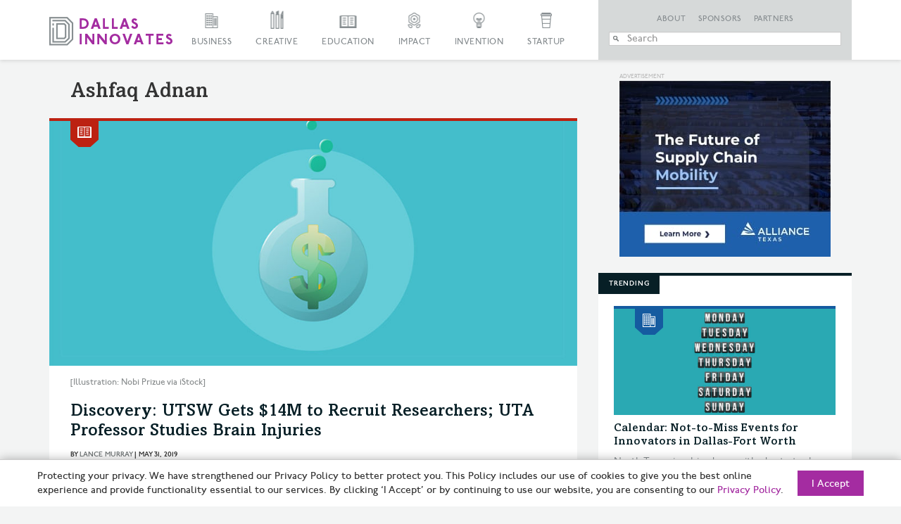

--- FILE ---
content_type: text/html; charset=UTF-8
request_url: https://dallasinnovates.com/tag/ashfaq-adnan/
body_size: 23884
content:

<!doctype html>

<!--[if lt IE 7 ]> <html class="ie ie6 ie-lt10 ie-lt9 ie-lt8 ie-lt7 no-js" lang="en-US"> <![endif]-->
<!--[if IE 7 ]>    <html class="ie ie7 ie-lt10 ie-lt9 ie-lt8 no-js" lang="en-US"> <![endif]-->
<!--[if IE 8 ]>    <html class="ie ie8 ie-lt10 ie-lt9 no-js" lang="en-US"> <![endif]-->
<!--[if IE 9 ]>    <html class="ie ie9 ie-lt10 no-js" lang="en-US"> <![endif]-->
<!--[if gt IE 9]><!--><html class="no-js" lang="en-US"><!--<![endif]-->

<!-- the "no-js" class is for Modernizr. -->

<head id="Dallas Innovates" data-template-set="html5-reset-wordpress-theme">
		<meta charset="UTF-8">

	<!-- Always force latest IE rendering engine (even in intranet) -->
	<!--[if IE ]>
	<meta http-equiv="X-UA-Compatible" content="IE=edge">
	<![endif]-->

	
	

	<meta name="title" content="Ashfaq Adnan Archives &#187; Dallas Innovates">



	<meta name="author" content="Dallas Innovates" />

	<meta name="Copyright" content="Copyright &copy; Dallas Innovates 2026. All Rights Reserved.">

	<meta name="viewport" content="width=device-width, initial-scale=1.0 minimal-ui" /><meta name=”mobile-web-app-capable” content=”yes”><link rel="shortcut icon" sizes=”1024x1024” href="https://s24806.pcdn.co/wp-content/uploads/2015/11/favicon.png" />	<style>
	.full-header #slide-nav #slidemenu {
		max-width: initial !important;
	}
	</style> 

	<!-- concatenate and minify for production -->
	<link rel="stylesheet" href="https://s24806.pcdn.co/wp-content/themes/dallasinnovates/css/bootstrap.css" rel='stylesheet' type='text/css'>
	<link rel="stylesheet" href="https://maxcdn.bootstrapcdn.com/font-awesome/4.4.0/css/font-awesome.min.css" rel='stylesheet' type='text/css'>
	<link rel="stylesheet" href="https://s24806.pcdn.co/wp-content/themes/dallasinnovates/_/css/jquery.fancybox.css" rel='stylesheet' type='text/css'>

    	<!--<link rel="stylesheet" href="/css/vicky_mobile.css">-->

	<!-- Lea Verou's Prefix Free, lets you use only un-prefixed properties in yuor CSS files -->
    
	<!-- This is an un-minified, complete version of Modernizr.
		 Before you move to production, you should generate a custom build that only has the detects you need. -->
	<script src="https://s24806.pcdn.co/wp-content/themes/dallasinnovates/_/js/modernizr-2.8.0.dev.js"></script>

	<!-- Application-specific meta tags -->
	
	<link rel="profile" href="https://gmpg.org/xfn/11" />
	<link rel="pingback" href="https://dallasinnovates.com/xmlrpc.php" />

	<meta name='robots' content='index, follow, max-image-preview:large, max-snippet:-1, max-video-preview:-1' />
	<style>img:is([sizes="auto" i], [sizes^="auto," i]) { contain-intrinsic-size: 3000px 1500px }</style>
	
	<!-- This site is optimized with the Yoast SEO Premium plugin v26.6 (Yoast SEO v26.8) - https://yoast.com/product/yoast-seo-premium-wordpress/ -->
	<title>Ashfaq Adnan Archives &#187; Dallas Innovates</title>
	<link rel="canonical" href="https://dallasinnovates.com/tag/ashfaq-adnan/" />
	<meta property="og:locale" content="en_US" />
	<meta property="og:type" content="article" />
	<meta property="og:title" content="Ashfaq Adnan Archives" />
	<meta property="og:url" content="https://dallasinnovates.com/tag/ashfaq-adnan/" />
	<meta property="og:site_name" content="Dallas Innovates" />
	<meta property="og:image" content="https://s24806.pcdn.co/wp-content/uploads/2015/12/purple-skyline-from-KWP.jpg" />
	<meta property="og:image:width" content="970" />
	<meta property="og:image:height" content="436" />
	<meta property="og:image:type" content="image/jpeg" />
	<meta name="twitter:card" content="summary_large_image" />
	<meta name="twitter:site" content="@dallasinnovates" />
	<script type="application/ld+json" class="yoast-schema-graph">{"@context":"https://schema.org","@graph":[{"@type":"CollectionPage","@id":"https://dallasinnovates.com/tag/ashfaq-adnan/","url":"https://dallasinnovates.com/tag/ashfaq-adnan/","name":"Ashfaq Adnan Archives &#187; Dallas Innovates","isPartOf":{"@id":"https://dallasinnovates.com/#website"},"primaryImageOfPage":{"@id":"https://dallasinnovates.com/tag/ashfaq-adnan/#primaryimage"},"image":{"@id":"https://dallasinnovates.com/tag/ashfaq-adnan/#primaryimage"},"thumbnailUrl":"https://s24806.pcdn.co/wp-content/uploads/2019/05/Research_Nobi_Prizue_istockphotodollarflaskbeaker.jpg","breadcrumb":{"@id":"https://dallasinnovates.com/tag/ashfaq-adnan/#breadcrumb"},"inLanguage":"en-US"},{"@type":"ImageObject","inLanguage":"en-US","@id":"https://dallasinnovates.com/tag/ashfaq-adnan/#primaryimage","url":"https://s24806.pcdn.co/wp-content/uploads/2019/05/Research_Nobi_Prizue_istockphotodollarflaskbeaker.jpg","contentUrl":"https://s24806.pcdn.co/wp-content/uploads/2019/05/Research_Nobi_Prizue_istockphotodollarflaskbeaker.jpg","width":970,"height":465,"caption":"[Illustration: Nobi Prizue via iStock]"},{"@type":"BreadcrumbList","@id":"https://dallasinnovates.com/tag/ashfaq-adnan/#breadcrumb","itemListElement":[{"@type":"ListItem","position":1,"name":"Home","item":"https://dallasinnovates.com/"},{"@type":"ListItem","position":2,"name":"Ashfaq Adnan"}]},{"@type":"WebSite","@id":"https://dallasinnovates.com/#website","url":"https://dallasinnovates.com/","name":"Dallas Innovates","description":"What&#039;s new + next in Dallas - Fort Worth","publisher":{"@id":"https://dallasinnovates.com/#organization"},"potentialAction":[{"@type":"SearchAction","target":{"@type":"EntryPoint","urlTemplate":"https://dallasinnovates.com/?s={search_term_string}"},"query-input":{"@type":"PropertyValueSpecification","valueRequired":true,"valueName":"search_term_string"}}],"inLanguage":"en-US"},{"@type":"Organization","@id":"https://dallasinnovates.com/#organization","name":"Dallas Innovates | Published by Dallas Next","url":"https://dallasinnovates.com/","logo":{"@type":"ImageObject","inLanguage":"en-US","@id":"https://dallasinnovates.com/#/schema/logo/image/","url":"https://s24806.pcdn.co/wp-content/uploads/2018/09/Dallas-Innovates-logo-purple.jpg","contentUrl":"https://s24806.pcdn.co/wp-content/uploads/2018/09/Dallas-Innovates-logo-purple.jpg","width":1782,"height":410,"caption":"Dallas Innovates | Published by Dallas Next"},"image":{"@id":"https://dallasinnovates.com/#/schema/logo/image/"},"sameAs":["https://www.facebook.com/dallasinnovates/","https://x.com/dallasinnovates","https://www.instagram.com/dallasinnovates/","https://www.linkedin.com/company/dallas-innovates"]}]}</script>
	<!-- / Yoast SEO Premium plugin. -->


<link rel='dns-prefetch' href='//static.addtoany.com' />
<link rel='dns-prefetch' href='//ajax.googleapis.com' />
<link rel='dns-prefetch' href='//www.googletagmanager.com' />
<link rel="alternate" type="application/rss+xml" title="Dallas Innovates &raquo; Feed" href="https://dallasinnovates.com/feed/" />
<link rel="alternate" type="application/rss+xml" title="Dallas Innovates &raquo; Comments Feed" href="https://dallasinnovates.com/comments/feed/" />
<link rel="alternate" type="application/rss+xml" title="Dallas Innovates &raquo; Ashfaq Adnan Tag Feed" href="https://dallasinnovates.com/tag/ashfaq-adnan/feed/" />
<script type="text/javascript">
/* <![CDATA[ */
window._wpemojiSettings = {"baseUrl":"https:\/\/s.w.org\/images\/core\/emoji\/16.0.1\/72x72\/","ext":".png","svgUrl":"https:\/\/s.w.org\/images\/core\/emoji\/16.0.1\/svg\/","svgExt":".svg","source":{"concatemoji":"https:\/\/s24806.pcdn.co\/wp-includes\/js\/wp-emoji-release.min.js?ver=6.8.3"}};
/*! This file is auto-generated */
!function(s,n){var o,i,e;function c(e){try{var t={supportTests:e,timestamp:(new Date).valueOf()};sessionStorage.setItem(o,JSON.stringify(t))}catch(e){}}function p(e,t,n){e.clearRect(0,0,e.canvas.width,e.canvas.height),e.fillText(t,0,0);var t=new Uint32Array(e.getImageData(0,0,e.canvas.width,e.canvas.height).data),a=(e.clearRect(0,0,e.canvas.width,e.canvas.height),e.fillText(n,0,0),new Uint32Array(e.getImageData(0,0,e.canvas.width,e.canvas.height).data));return t.every(function(e,t){return e===a[t]})}function u(e,t){e.clearRect(0,0,e.canvas.width,e.canvas.height),e.fillText(t,0,0);for(var n=e.getImageData(16,16,1,1),a=0;a<n.data.length;a++)if(0!==n.data[a])return!1;return!0}function f(e,t,n,a){switch(t){case"flag":return n(e,"\ud83c\udff3\ufe0f\u200d\u26a7\ufe0f","\ud83c\udff3\ufe0f\u200b\u26a7\ufe0f")?!1:!n(e,"\ud83c\udde8\ud83c\uddf6","\ud83c\udde8\u200b\ud83c\uddf6")&&!n(e,"\ud83c\udff4\udb40\udc67\udb40\udc62\udb40\udc65\udb40\udc6e\udb40\udc67\udb40\udc7f","\ud83c\udff4\u200b\udb40\udc67\u200b\udb40\udc62\u200b\udb40\udc65\u200b\udb40\udc6e\u200b\udb40\udc67\u200b\udb40\udc7f");case"emoji":return!a(e,"\ud83e\udedf")}return!1}function g(e,t,n,a){var r="undefined"!=typeof WorkerGlobalScope&&self instanceof WorkerGlobalScope?new OffscreenCanvas(300,150):s.createElement("canvas"),o=r.getContext("2d",{willReadFrequently:!0}),i=(o.textBaseline="top",o.font="600 32px Arial",{});return e.forEach(function(e){i[e]=t(o,e,n,a)}),i}function t(e){var t=s.createElement("script");t.src=e,t.defer=!0,s.head.appendChild(t)}"undefined"!=typeof Promise&&(o="wpEmojiSettingsSupports",i=["flag","emoji"],n.supports={everything:!0,everythingExceptFlag:!0},e=new Promise(function(e){s.addEventListener("DOMContentLoaded",e,{once:!0})}),new Promise(function(t){var n=function(){try{var e=JSON.parse(sessionStorage.getItem(o));if("object"==typeof e&&"number"==typeof e.timestamp&&(new Date).valueOf()<e.timestamp+604800&&"object"==typeof e.supportTests)return e.supportTests}catch(e){}return null}();if(!n){if("undefined"!=typeof Worker&&"undefined"!=typeof OffscreenCanvas&&"undefined"!=typeof URL&&URL.createObjectURL&&"undefined"!=typeof Blob)try{var e="postMessage("+g.toString()+"("+[JSON.stringify(i),f.toString(),p.toString(),u.toString()].join(",")+"));",a=new Blob([e],{type:"text/javascript"}),r=new Worker(URL.createObjectURL(a),{name:"wpTestEmojiSupports"});return void(r.onmessage=function(e){c(n=e.data),r.terminate(),t(n)})}catch(e){}c(n=g(i,f,p,u))}t(n)}).then(function(e){for(var t in e)n.supports[t]=e[t],n.supports.everything=n.supports.everything&&n.supports[t],"flag"!==t&&(n.supports.everythingExceptFlag=n.supports.everythingExceptFlag&&n.supports[t]);n.supports.everythingExceptFlag=n.supports.everythingExceptFlag&&!n.supports.flag,n.DOMReady=!1,n.readyCallback=function(){n.DOMReady=!0}}).then(function(){return e}).then(function(){var e;n.supports.everything||(n.readyCallback(),(e=n.source||{}).concatemoji?t(e.concatemoji):e.wpemoji&&e.twemoji&&(t(e.twemoji),t(e.wpemoji)))}))}((window,document),window._wpemojiSettings);
/* ]]> */
</script>
<style id='wp-emoji-styles-inline-css' type='text/css'>

	img.wp-smiley, img.emoji {
		display: inline !important;
		border: none !important;
		box-shadow: none !important;
		height: 1em !important;
		width: 1em !important;
		margin: 0 0.07em !important;
		vertical-align: -0.1em !important;
		background: none !important;
		padding: 0 !important;
	}
</style>
<link rel='stylesheet' id='wp-block-library-css' href='https://s24806.pcdn.co/wp-includes/css/dist/block-library/style.min.css?ver=6.8.3' type='text/css' media='all' />
<style id='classic-theme-styles-inline-css' type='text/css'>
/*! This file is auto-generated */
.wp-block-button__link{color:#fff;background-color:#32373c;border-radius:9999px;box-shadow:none;text-decoration:none;padding:calc(.667em + 2px) calc(1.333em + 2px);font-size:1.125em}.wp-block-file__button{background:#32373c;color:#fff;text-decoration:none}
</style>
<style id='global-styles-inline-css' type='text/css'>
:root{--wp--preset--aspect-ratio--square: 1;--wp--preset--aspect-ratio--4-3: 4/3;--wp--preset--aspect-ratio--3-4: 3/4;--wp--preset--aspect-ratio--3-2: 3/2;--wp--preset--aspect-ratio--2-3: 2/3;--wp--preset--aspect-ratio--16-9: 16/9;--wp--preset--aspect-ratio--9-16: 9/16;--wp--preset--color--black: #000000;--wp--preset--color--cyan-bluish-gray: #abb8c3;--wp--preset--color--white: #ffffff;--wp--preset--color--pale-pink: #f78da7;--wp--preset--color--vivid-red: #cf2e2e;--wp--preset--color--luminous-vivid-orange: #ff6900;--wp--preset--color--luminous-vivid-amber: #fcb900;--wp--preset--color--light-green-cyan: #7bdcb5;--wp--preset--color--vivid-green-cyan: #00d084;--wp--preset--color--pale-cyan-blue: #8ed1fc;--wp--preset--color--vivid-cyan-blue: #0693e3;--wp--preset--color--vivid-purple: #9b51e0;--wp--preset--gradient--vivid-cyan-blue-to-vivid-purple: linear-gradient(135deg,rgba(6,147,227,1) 0%,rgb(155,81,224) 100%);--wp--preset--gradient--light-green-cyan-to-vivid-green-cyan: linear-gradient(135deg,rgb(122,220,180) 0%,rgb(0,208,130) 100%);--wp--preset--gradient--luminous-vivid-amber-to-luminous-vivid-orange: linear-gradient(135deg,rgba(252,185,0,1) 0%,rgba(255,105,0,1) 100%);--wp--preset--gradient--luminous-vivid-orange-to-vivid-red: linear-gradient(135deg,rgba(255,105,0,1) 0%,rgb(207,46,46) 100%);--wp--preset--gradient--very-light-gray-to-cyan-bluish-gray: linear-gradient(135deg,rgb(238,238,238) 0%,rgb(169,184,195) 100%);--wp--preset--gradient--cool-to-warm-spectrum: linear-gradient(135deg,rgb(74,234,220) 0%,rgb(151,120,209) 20%,rgb(207,42,186) 40%,rgb(238,44,130) 60%,rgb(251,105,98) 80%,rgb(254,248,76) 100%);--wp--preset--gradient--blush-light-purple: linear-gradient(135deg,rgb(255,206,236) 0%,rgb(152,150,240) 100%);--wp--preset--gradient--blush-bordeaux: linear-gradient(135deg,rgb(254,205,165) 0%,rgb(254,45,45) 50%,rgb(107,0,62) 100%);--wp--preset--gradient--luminous-dusk: linear-gradient(135deg,rgb(255,203,112) 0%,rgb(199,81,192) 50%,rgb(65,88,208) 100%);--wp--preset--gradient--pale-ocean: linear-gradient(135deg,rgb(255,245,203) 0%,rgb(182,227,212) 50%,rgb(51,167,181) 100%);--wp--preset--gradient--electric-grass: linear-gradient(135deg,rgb(202,248,128) 0%,rgb(113,206,126) 100%);--wp--preset--gradient--midnight: linear-gradient(135deg,rgb(2,3,129) 0%,rgb(40,116,252) 100%);--wp--preset--font-size--small: 13px;--wp--preset--font-size--medium: 20px;--wp--preset--font-size--large: 36px;--wp--preset--font-size--x-large: 42px;--wp--preset--spacing--20: 0.44rem;--wp--preset--spacing--30: 0.67rem;--wp--preset--spacing--40: 1rem;--wp--preset--spacing--50: 1.5rem;--wp--preset--spacing--60: 2.25rem;--wp--preset--spacing--70: 3.38rem;--wp--preset--spacing--80: 5.06rem;--wp--preset--shadow--natural: 6px 6px 9px rgba(0, 0, 0, 0.2);--wp--preset--shadow--deep: 12px 12px 50px rgba(0, 0, 0, 0.4);--wp--preset--shadow--sharp: 6px 6px 0px rgba(0, 0, 0, 0.2);--wp--preset--shadow--outlined: 6px 6px 0px -3px rgba(255, 255, 255, 1), 6px 6px rgba(0, 0, 0, 1);--wp--preset--shadow--crisp: 6px 6px 0px rgba(0, 0, 0, 1);}:where(.is-layout-flex){gap: 0.5em;}:where(.is-layout-grid){gap: 0.5em;}body .is-layout-flex{display: flex;}.is-layout-flex{flex-wrap: wrap;align-items: center;}.is-layout-flex > :is(*, div){margin: 0;}body .is-layout-grid{display: grid;}.is-layout-grid > :is(*, div){margin: 0;}:where(.wp-block-columns.is-layout-flex){gap: 2em;}:where(.wp-block-columns.is-layout-grid){gap: 2em;}:where(.wp-block-post-template.is-layout-flex){gap: 1.25em;}:where(.wp-block-post-template.is-layout-grid){gap: 1.25em;}.has-black-color{color: var(--wp--preset--color--black) !important;}.has-cyan-bluish-gray-color{color: var(--wp--preset--color--cyan-bluish-gray) !important;}.has-white-color{color: var(--wp--preset--color--white) !important;}.has-pale-pink-color{color: var(--wp--preset--color--pale-pink) !important;}.has-vivid-red-color{color: var(--wp--preset--color--vivid-red) !important;}.has-luminous-vivid-orange-color{color: var(--wp--preset--color--luminous-vivid-orange) !important;}.has-luminous-vivid-amber-color{color: var(--wp--preset--color--luminous-vivid-amber) !important;}.has-light-green-cyan-color{color: var(--wp--preset--color--light-green-cyan) !important;}.has-vivid-green-cyan-color{color: var(--wp--preset--color--vivid-green-cyan) !important;}.has-pale-cyan-blue-color{color: var(--wp--preset--color--pale-cyan-blue) !important;}.has-vivid-cyan-blue-color{color: var(--wp--preset--color--vivid-cyan-blue) !important;}.has-vivid-purple-color{color: var(--wp--preset--color--vivid-purple) !important;}.has-black-background-color{background-color: var(--wp--preset--color--black) !important;}.has-cyan-bluish-gray-background-color{background-color: var(--wp--preset--color--cyan-bluish-gray) !important;}.has-white-background-color{background-color: var(--wp--preset--color--white) !important;}.has-pale-pink-background-color{background-color: var(--wp--preset--color--pale-pink) !important;}.has-vivid-red-background-color{background-color: var(--wp--preset--color--vivid-red) !important;}.has-luminous-vivid-orange-background-color{background-color: var(--wp--preset--color--luminous-vivid-orange) !important;}.has-luminous-vivid-amber-background-color{background-color: var(--wp--preset--color--luminous-vivid-amber) !important;}.has-light-green-cyan-background-color{background-color: var(--wp--preset--color--light-green-cyan) !important;}.has-vivid-green-cyan-background-color{background-color: var(--wp--preset--color--vivid-green-cyan) !important;}.has-pale-cyan-blue-background-color{background-color: var(--wp--preset--color--pale-cyan-blue) !important;}.has-vivid-cyan-blue-background-color{background-color: var(--wp--preset--color--vivid-cyan-blue) !important;}.has-vivid-purple-background-color{background-color: var(--wp--preset--color--vivid-purple) !important;}.has-black-border-color{border-color: var(--wp--preset--color--black) !important;}.has-cyan-bluish-gray-border-color{border-color: var(--wp--preset--color--cyan-bluish-gray) !important;}.has-white-border-color{border-color: var(--wp--preset--color--white) !important;}.has-pale-pink-border-color{border-color: var(--wp--preset--color--pale-pink) !important;}.has-vivid-red-border-color{border-color: var(--wp--preset--color--vivid-red) !important;}.has-luminous-vivid-orange-border-color{border-color: var(--wp--preset--color--luminous-vivid-orange) !important;}.has-luminous-vivid-amber-border-color{border-color: var(--wp--preset--color--luminous-vivid-amber) !important;}.has-light-green-cyan-border-color{border-color: var(--wp--preset--color--light-green-cyan) !important;}.has-vivid-green-cyan-border-color{border-color: var(--wp--preset--color--vivid-green-cyan) !important;}.has-pale-cyan-blue-border-color{border-color: var(--wp--preset--color--pale-cyan-blue) !important;}.has-vivid-cyan-blue-border-color{border-color: var(--wp--preset--color--vivid-cyan-blue) !important;}.has-vivid-purple-border-color{border-color: var(--wp--preset--color--vivid-purple) !important;}.has-vivid-cyan-blue-to-vivid-purple-gradient-background{background: var(--wp--preset--gradient--vivid-cyan-blue-to-vivid-purple) !important;}.has-light-green-cyan-to-vivid-green-cyan-gradient-background{background: var(--wp--preset--gradient--light-green-cyan-to-vivid-green-cyan) !important;}.has-luminous-vivid-amber-to-luminous-vivid-orange-gradient-background{background: var(--wp--preset--gradient--luminous-vivid-amber-to-luminous-vivid-orange) !important;}.has-luminous-vivid-orange-to-vivid-red-gradient-background{background: var(--wp--preset--gradient--luminous-vivid-orange-to-vivid-red) !important;}.has-very-light-gray-to-cyan-bluish-gray-gradient-background{background: var(--wp--preset--gradient--very-light-gray-to-cyan-bluish-gray) !important;}.has-cool-to-warm-spectrum-gradient-background{background: var(--wp--preset--gradient--cool-to-warm-spectrum) !important;}.has-blush-light-purple-gradient-background{background: var(--wp--preset--gradient--blush-light-purple) !important;}.has-blush-bordeaux-gradient-background{background: var(--wp--preset--gradient--blush-bordeaux) !important;}.has-luminous-dusk-gradient-background{background: var(--wp--preset--gradient--luminous-dusk) !important;}.has-pale-ocean-gradient-background{background: var(--wp--preset--gradient--pale-ocean) !important;}.has-electric-grass-gradient-background{background: var(--wp--preset--gradient--electric-grass) !important;}.has-midnight-gradient-background{background: var(--wp--preset--gradient--midnight) !important;}.has-small-font-size{font-size: var(--wp--preset--font-size--small) !important;}.has-medium-font-size{font-size: var(--wp--preset--font-size--medium) !important;}.has-large-font-size{font-size: var(--wp--preset--font-size--large) !important;}.has-x-large-font-size{font-size: var(--wp--preset--font-size--x-large) !important;}
:where(.wp-block-post-template.is-layout-flex){gap: 1.25em;}:where(.wp-block-post-template.is-layout-grid){gap: 1.25em;}
:where(.wp-block-columns.is-layout-flex){gap: 2em;}:where(.wp-block-columns.is-layout-grid){gap: 2em;}
:root :where(.wp-block-pullquote){font-size: 1.5em;line-height: 1.6;}
</style>
<link rel='stylesheet' id='main-css' href='https://s24806.pcdn.co/wp-content/themes/dallasinnovates/style.css?ver=2.0.7' type='text/css' media='all' />
<link rel='stylesheet' id='algolia-autocomplete-css' href='https://s24806.pcdn.co/wp-content/plugins/search-by-algolia-instant-relevant-results/includes/../css/algolia-autocomplete.css?ver=2.11.3' type='text/css' media='screen' />
<link rel='stylesheet' id='addtoany-css' href='https://s24806.pcdn.co/wp-content/plugins/add-to-any/addtoany.min.css?ver=1.16' type='text/css' media='all' />
<style id='addtoany-inline-css' type='text/css'>
@media screen and (max-width:1280px){
.a2a_floating_style.a2a_vertical_style{display:none;}
}
</style>
<script type="text/javascript" id="addtoany-core-js-before">
/* <![CDATA[ */
window.a2a_config=window.a2a_config||{};a2a_config.callbacks=[];a2a_config.overlays=[];a2a_config.templates={};
/* ]]> */
</script>
<script type="text/javascript" defer src="https://static.addtoany.com/menu/page.js" id="addtoany-core-js"></script>
<script type="text/javascript" src="https://ajax.googleapis.com/ajax/libs/jquery/1.11.0/jquery.min.js?ver=6.8.3" id="jquery-js"></script>
<script type="text/javascript" defer src="https://s24806.pcdn.co/wp-content/plugins/add-to-any/addtoany.min.js?ver=1.1" id="addtoany-jquery-js"></script>
<script type="text/javascript" src="https://s24806.pcdn.co/wp-includes/js/underscore.min.js?ver=1.13.7" id="underscore-js"></script>
<script type="text/javascript" id="wp-util-js-extra">
/* <![CDATA[ */
var _wpUtilSettings = {"ajax":{"url":"\/wp-admin\/admin-ajax.php"}};
/* ]]> */
</script>
<script type="text/javascript" src="https://s24806.pcdn.co/wp-includes/js/wp-util.min.js?ver=6.8.3" id="wp-util-js"></script>
<script type="text/javascript" src="https://s24806.pcdn.co/wp-content/plugins/search-by-algolia-instant-relevant-results/includes/../js/algoliasearch/algoliasearch.jquery.min.js?ver=2.11.3" id="algolia-search-js"></script>
<script type="text/javascript" src="https://s24806.pcdn.co/wp-content/plugins/search-by-algolia-instant-relevant-results/includes/../js/autocomplete.js/autocomplete.min.js?ver=2.11.3" id="algolia-autocomplete-js"></script>
<script type="text/javascript" src="https://s24806.pcdn.co/wp-content/plugins/search-by-algolia-instant-relevant-results/includes/../js/autocomplete-noconflict.js?ver=2.11.3" id="algolia-autocomplete-noconflict-js"></script>

<!-- Google tag (gtag.js) snippet added by Site Kit -->
<!-- Google Analytics snippet added by Site Kit -->
<script type="text/javascript" src="https://www.googletagmanager.com/gtag/js?id=GT-PJRZHDV" id="google_gtagjs-js" async></script>
<script type="text/javascript" id="google_gtagjs-js-after">
/* <![CDATA[ */
window.dataLayer = window.dataLayer || [];function gtag(){dataLayer.push(arguments);}
gtag("set","linker",{"domains":["dallasinnovates.com"]});
gtag("js", new Date());
gtag("set", "developer_id.dZTNiMT", true);
gtag("config", "GT-PJRZHDV");
 window._googlesitekit = window._googlesitekit || {}; window._googlesitekit.throttledEvents = []; window._googlesitekit.gtagEvent = (name, data) => { var key = JSON.stringify( { name, data } ); if ( !! window._googlesitekit.throttledEvents[ key ] ) { return; } window._googlesitekit.throttledEvents[ key ] = true; setTimeout( () => { delete window._googlesitekit.throttledEvents[ key ]; }, 5 ); gtag( "event", name, { ...data, event_source: "site-kit" } ); }; 
/* ]]> */
</script>
<link rel="https://api.w.org/" href="https://dallasinnovates.com/wp-json/" /><link rel="alternate" title="JSON" type="application/json" href="https://dallasinnovates.com/wp-json/wp/v2/tags/12759" /><link rel="EditURI" type="application/rsd+xml" title="RSD" href="https://dallasinnovates.com/xmlrpc.php?rsd" />
<meta name="generator" content="WordPress 6.8.3" />

<!-- This site is using AdRotate v5.8.9 Professional to display their advertisements - https://ajdg.solutions/ -->
<!-- AdRotate CSS -->
<style type="text/css" media="screen">
	.g { margin:0px; padding:0px; overflow:hidden; line-height:1; zoom:1; }
	.g img { height:auto; }
	.g-col { position:relative; float:left; }
	.g-col:first-child { margin-left: 0; }
	.g-col:last-child { margin-right: 0; }
	.g-1 {  margin: 0 auto; }
	.g-3 {  margin: 0 auto; }
	.g-6 {  margin: 0 auto; }
	.g-7 {  margin: 0 auto; }
	.g-10 {  margin: 0 auto; }
	.g-11 {  margin: 0 auto; }
	.g-14 {  margin: 0 auto; }
	.g-15 {  margin: 0 auto; }
	.g-129 {  margin: 0 auto; }
	.g-130 {  margin: 0 auto; }
	.g-162 {  margin: 0 auto; }
	.g-228 { margin:0px 0px 0px 0px; width:100%; max-width:970px; height:100%; max-height:90px; }
	.g-242 {  margin: 0 auto; }
	@media only screen and (max-width: 480px) {
		.g-col, .g-dyn, .g-single { width:100%; margin-left:0; margin-right:0; }
	}
</style>
<!-- /AdRotate CSS -->

<meta name="generator" content="Site Kit by Google 1.171.0" /><style type="text/css">.recentcomments a{display:inline !important;padding:0 !important;margin:0 !important;}</style><script type="text/javascript">var algolia = {"debug":false,"application_id":"09RDAVMLHC","search_api_key":"78c7aee8273553b5c398f7d03164c6b3","powered_by_enabled":false,"query":"","autocomplete":{"sources":[{"index_id":"searchable_posts","index_name":"wp_searchable_posts","label":"All posts","admin_name":"All posts","position":0,"max_suggestions":5,"tmpl_suggestion":"autocomplete-post-suggestion","enabled":true},{"index_id":"posts_post","index_name":"wp_posts_post","label":"Posts","admin_name":"Posts","position":1,"max_suggestions":5,"tmpl_suggestion":"autocomplete-post-suggestion","enabled":true},{"index_id":"terms_article","index_name":"wp_terms_article","label":"Articles","admin_name":"Articles","position":2,"max_suggestions":3,"tmpl_suggestion":"autocomplete-term-suggestion","enabled":true},{"index_id":"posts_page","index_name":"wp_posts_page","label":"Pages","admin_name":"Pages","position":3,"max_suggestions":5,"tmpl_suggestion":"autocomplete-post-suggestion","enabled":true},{"index_id":"terms_category","index_name":"wp_terms_category","label":"Categories","admin_name":"Categories","position":4,"max_suggestions":3,"tmpl_suggestion":"autocomplete-term-suggestion","enabled":true},{"index_id":"posts_partner","index_name":"wp_posts_partner","label":"Partners","admin_name":"Partners","position":5,"max_suggestions":5,"tmpl_suggestion":"autocomplete-post-suggestion","enabled":true},{"index_id":"posts_sponsor","index_name":"wp_posts_sponsor","label":"Sponsors","admin_name":"Sponsors","position":6,"max_suggestions":5,"tmpl_suggestion":"autocomplete-post-suggestion","enabled":true},{"index_id":"terms_post_tag","index_name":"wp_terms_post_tag","label":"Tags","admin_name":"Tags","position":20,"max_suggestions":3,"tmpl_suggestion":"autocomplete-term-suggestion","enabled":true},{"index_id":"terms_media_category","index_name":"wp_terms_media_category","label":"Media Categories","admin_name":"Media Categories","position":20,"max_suggestions":3,"tmpl_suggestion":"autocomplete-term-suggestion","enabled":true},{"index_id":"users","index_name":"wp_users","label":"Users","admin_name":"Users","position":30,"max_suggestions":3,"tmpl_suggestion":"autocomplete-user-suggestion","enabled":true}],"input_selector":"input[name='s']:not('.no-autocomplete')"},"indices":{"searchable_posts":{"name":"wp_searchable_posts","id":"searchable_posts","enabled":true,"replicas":[]},"posts_post":{"name":"wp_posts_post","id":"posts_post","enabled":true,"replicas":[]},"posts_page":{"name":"wp_posts_page","id":"posts_page","enabled":true,"replicas":[]},"posts_sponsor":{"name":"wp_posts_sponsor","id":"posts_sponsor","enabled":true,"replicas":[]},"posts_partner":{"name":"wp_posts_partner","id":"posts_partner","enabled":true,"replicas":[]},"terms_category":{"name":"wp_terms_category","id":"terms_category","enabled":true,"replicas":[]},"terms_post_tag":{"name":"wp_terms_post_tag","id":"terms_post_tag","enabled":true,"replicas":[]},"terms_media_category":{"name":"wp_terms_media_category","id":"terms_media_category","enabled":true,"replicas":[]},"terms_article":{"name":"wp_terms_article","id":"terms_article","enabled":true,"replicas":[]},"users":{"name":"wp_users","id":"users","enabled":true,"replicas":[]}}};</script><link rel="icon" href="https://s24806.pcdn.co/wp-content/uploads/2020/06/cropped-DI-icon-32x32.jpg" sizes="32x32" />
<link rel="icon" href="https://s24806.pcdn.co/wp-content/uploads/2020/06/cropped-DI-icon-192x192.jpg" sizes="192x192" />
<link rel="apple-touch-icon" href="https://s24806.pcdn.co/wp-content/uploads/2020/06/cropped-DI-icon-180x180.jpg" />
<meta name="msapplication-TileImage" content="https://s24806.pcdn.co/wp-content/uploads/2020/06/cropped-DI-icon-270x270.jpg" />
		<style type="text/css" id="wp-custom-css">
			.badge_scale img
{
	max-width: 101px;
	max-height: 39px;
}
.rp4wp-related-posts
{
padding: 0px;
overflow: hidden;
display: block !important;
}
.rp4wp-related-post h3
{
   	 border-top: 2px solid #000;
    color: #fff;
    position: relative;
    padding: 0 0 0 19px!important;
    z-index: 10;
    line-height: 20px;
    font-size: 9px;
    text-transform: uppercase;
    margin-bottom: 35px!important;
}
.rp4wp-related-post h3:before
{
	content: '';
	width: 100px;
	height: 20px;
	background: #000;
	display: block;
	top: 0;
	z-index: -1;
	position: absolute;
	left: 0;	
}

.rp4wp-posts-list 
{
	position: relative !important;
	top: 122px !important;
 	margin-left: 0px !important; 
	width: 100%!important;
	z-index: 10!important;
}
/*
.rp4wp_ribbon-icon-big 
{
	height: 4px;
	width: 100%;
	display: block;
}
.rp4wp_tag {
	background-size: cover;
	width: 25px !important;
	height: 23px !important;
	margin-left: 15px !important;
}
*/
.rp4wp-col
{
	/*padding-right: 22px;*/
  	margin: -122px 0 30px !important;	
}
.rp4wp_component_title
{
	width: 100%!important;
height: auto !important;
    border-radius: 0!important;
    background: none!important;
    font-family: 'AmasisMTStd-Medium',sans-serif!important;
    bottom: auto!important;
    z-index: 100!important;
    font-size: 20px!important;
    line-height: 25px!important;
    text-align: left!important;
}
.rp4wp_component_title a
{
	color: #000!important;
	overflow: hidden!important;
	text-overflow: ellipsis;
}
.rp4wp_component {
position: relative;
height: 45%;
}
.rp4wp_tag-container
{
	position: absolute;
    top: 0!important;
    left: 0!important;
    width: 100%!important;
    z-index: 10!important;
}
.rp4wp_ribbon-icon-big {
    height: 3px;
	width: 100%;
    display: block;
}
.rp4wp_tag
{
    background-size: cover;
	width: 25px !important;
    height: 23px !important;
    margin-left: 15px !important;
}

/*Creative*/
.tag-Creative .rp4wp_ribbon-icon-big {
    background-color: #1e9e2a;
}
.tag-Creative .rp4wp_tag {
    background-image: url(https://dcdallasinnov.staging.wpengine.com/wp-content/uploads/2015/11/creative-tag.png);
}

/*Education*/
.tag-Education .rp4wp_ribbon-icon-big {
    background-color: #bc2111;
}
.tag-Education .rp4wp_tag {
    background-image: url(https://dcdallasinnov.staging.wpengine.com/wp-content/uploads/2015/11/education-tag.png);
}

/*Enterprise*/
.tag-Enterprise .rp4wp_ribbon-icon-big {
    background-color: #155ba0;
}
.tag-Enterprise .rp4wp_tag {
    background-image: url(https://dcdallasinnov.staging.wpengine.com/wp-content/uploads/2015/11/invention-small-enterprise.png);
}

/*Invention*/
.tag-Invention .rp4wp_ribbon-icon-big {
    background-color: #dd920e;
}
.tag-Invention .rp4wp_tag {
    background-image: url(https://dcdallasinnov.staging.wpengine.com/wp-content/uploads/2015/11/invention-small-ribbon.png);
}

/*Social*/
.tag-Social .rp4wp_ribbon-icon-big {
    background-color: #a30759;
}
.tag-Social .rp4wp_tag {
    background-image: url(https://dcdallasinnov.staging.wpengine.com/wp-content/uploads/2015/11/social-tag.png);
}

/*Startup*/
.tag-Startup .rp4wp_ribbon-icon-big {
    background-color: #d35f00;
}
.tag-Startup .rp4wp_tag {
    background-image: url(https://dcdallasinnov.staging.wpengine.com/wp-content/uploads/2015/11/startup-tag.png);
}

/*General*/
.tag-General .rp4wp_ribbon-icon-big {
    background-color: #a52ba0;
}
.tag-General .rp4wp_tag {
    background-image: url(https://s24806.pcdn.co/wp-content/uploads/2016/06/general-tag-1.png);
}

/*
@media (max-width: 767px){
.rp4wp-posts-list 
{
	top: 165px !important;
}
.rp4wp-col {
    width: 50% !important;
	height: 350px;
	padding: 20px;
	margin: -185px 0 30px !important
}
}
*/

@media (max-width:767px) and (min-width:150px){
.rp4wp-posts-list 
{
	top: 165px !important;
}
.rp4wp-col {
    width: 100% !important;
	height: 350px;
	padding: 0px;
	margin: -165px 0 40px !important
}
}		</style>
		<script type="text/html" id="tmpl-autocomplete-header">
  <div class="autocomplete-header">
	<div class="autocomplete-header-title">{{{ data.label }}}</div>
	<div class="clear"></div>
  </div>
</script>

<script type="text/html" id="tmpl-autocomplete-post-suggestion">
  <a class="suggestion-link" href="{{ data.permalink }}" title="{{ data.post_title }}">
	<# if ( data.images.thumbnail ) { #>
	  <img class="suggestion-post-thumbnail" src="{{ data.images.thumbnail.url }}" alt="{{ data.post_title }}">
	  <# } #>
		<div class="suggestion-post-attributes">
		  <span class="suggestion-post-title">{{{ data._highlightResult.post_title.value }}}</span>
		  <# if ( data._snippetResult['content'] ) { #>
			<span class="suggestion-post-content">{{{ data._snippetResult['content'].value }}}</span>
			<# } #>
		</div>
  </a>
</script>

<script type="text/html" id="tmpl-autocomplete-term-suggestion">
  <a class="suggestion-link" href="{{ data.permalink }}" title="{{ data.name }}">
	<svg viewBox="0 0 21 21" width="21" height="21">
	  <svg width="21" height="21" viewBox="0 0 21 21">
		<path
			d="M4.662 8.72l-1.23 1.23c-.682.682-.68 1.792.004 2.477l5.135 5.135c.7.693 1.8.688 2.48.005l1.23-1.23 5.35-5.346c.31-.31.54-.92.51-1.36l-.32-4.29c-.09-1.09-1.05-2.06-2.15-2.14l-4.3-.33c-.43-.03-1.05.2-1.36.51l-.79.8-2.27 2.28-2.28 2.27zm9.826-.98c.69 0 1.25-.56 1.25-1.25s-.56-1.25-1.25-1.25-1.25.56-1.25 1.25.56 1.25 1.25 1.25z"
			fill-rule="evenodd"></path>
	  </svg>
	</svg>
	<span class="suggestion-post-title">{{{ data._highlightResult.name.value }}}</span>
  </a>
</script>

<script type="text/html" id="tmpl-autocomplete-user-suggestion">
  <a class="suggestion-link user-suggestion-link" href="{{ data.posts_url }}" title="{{ data.display_name }}">
	<# if ( data.avatar_url ) { #>
	  <img class="suggestion-user-thumbnail" src="{{ data.avatar_url }}" alt="{{ data.display_name }}">
	  <# } #>

		<span class="suggestion-post-title">{{{ data._highlightResult.display_name.value }}}</span>
  </a>
</script>

<script type="text/html" id="tmpl-autocomplete-footer">
  <div class="autocomplete-footer">
	<div class="autocomplete-footer-branding">
	  <a href="#" class="algolia-powered-by-link" title="Algolia">
		<svg width="130" viewBox="0 0 130 18" xmlns="http://www.w3.org/2000/svg">
		  
		  <defs>
			<linearGradient x1="-36.868%" y1="134.936%" x2="129.432%" y2="-27.7%" id="a">
			  <stop stop-color="#00AEFF" offset="0%"/>
			  <stop stop-color="#3369E7" offset="100%"/>
			</linearGradient>
		  </defs>
		  <g fill="none" fill-rule="evenodd">
			<path
				d="M59.399.022h13.299a2.372 2.372 0 0 1 2.377 2.364V15.62a2.372 2.372 0 0 1-2.377 2.364H59.399a2.372 2.372 0 0 1-2.377-2.364V2.381A2.368 2.368 0 0 1 59.399.022z"
				fill="url(#a)"/>
			<path
				d="M66.257 4.56c-2.815 0-5.1 2.272-5.1 5.078 0 2.806 2.284 5.072 5.1 5.072 2.815 0 5.1-2.272 5.1-5.078 0-2.806-2.279-5.072-5.1-5.072zm0 8.652c-1.983 0-3.593-1.602-3.593-3.574 0-1.972 1.61-3.574 3.593-3.574 1.983 0 3.593 1.602 3.593 3.574a3.582 3.582 0 0 1-3.593 3.574zm0-6.418v2.664c0 .076.082.131.153.093l2.377-1.226c.055-.027.071-.093.044-.147a2.96 2.96 0 0 0-2.465-1.487c-.055 0-.11.044-.11.104l.001-.001zm-3.33-1.956l-.312-.311a.783.783 0 0 0-1.106 0l-.372.37a.773.773 0 0 0 0 1.101l.307.305c.049.049.121.038.164-.011.181-.245.378-.479.597-.697.225-.223.455-.42.707-.599.055-.033.06-.109.016-.158h-.001zm5.001-.806v-.616a.781.781 0 0 0-.783-.779h-1.824a.78.78 0 0 0-.783.779v.632c0 .071.066.12.137.104a5.736 5.736 0 0 1 1.588-.223c.52 0 1.035.071 1.534.207a.106.106 0 0 0 .131-.104z"
				fill="#FFF"/>
			<path
				d="M102.162 13.762c0 1.455-.372 2.517-1.123 3.193-.75.676-1.895 1.013-3.44 1.013-.564 0-1.736-.109-2.673-.316l.345-1.689c.783.163 1.819.207 2.361.207.86 0 1.473-.174 1.84-.523.367-.349.548-.866.548-1.553v-.349a6.374 6.374 0 0 1-.838.316 4.151 4.151 0 0 1-1.194.158 4.515 4.515 0 0 1-1.616-.278 3.385 3.385 0 0 1-1.254-.817 3.744 3.744 0 0 1-.811-1.351c-.192-.539-.29-1.504-.29-2.212 0-.665.104-1.498.307-2.054a3.925 3.925 0 0 1 .904-1.433 4.124 4.124 0 0 1 1.441-.926 5.31 5.31 0 0 1 1.945-.365c.696 0 1.337.087 1.961.191a15.86 15.86 0 0 1 1.588.332v8.456h-.001zm-5.954-4.206c0 .893.197 1.885.592 2.299.394.414.904.621 1.528.621.34 0 .663-.049.964-.142a2.75 2.75 0 0 0 .734-.332v-5.29a8.531 8.531 0 0 0-1.413-.18c-.778-.022-1.369.294-1.786.801-.411.507-.619 1.395-.619 2.223zm16.12 0c0 .719-.104 1.264-.318 1.858a4.389 4.389 0 0 1-.904 1.52c-.389.42-.854.746-1.402.975-.548.229-1.391.36-1.813.36-.422-.005-1.26-.125-1.802-.36a4.088 4.088 0 0 1-1.397-.975 4.486 4.486 0 0 1-.909-1.52 5.037 5.037 0 0 1-.329-1.858c0-.719.099-1.411.318-1.999.219-.588.526-1.09.92-1.509.394-.42.865-.741 1.402-.97a4.547 4.547 0 0 1 1.786-.338 4.69 4.69 0 0 1 1.791.338c.548.229 1.019.55 1.402.97.389.42.69.921.909 1.509.23.588.345 1.28.345 1.999h.001zm-2.191.005c0-.921-.203-1.689-.597-2.223-.394-.539-.948-.806-1.654-.806-.707 0-1.26.267-1.654.806-.394.539-.586 1.302-.586 2.223 0 .932.197 1.558.592 2.098.394.545.948.812 1.654.812.707 0 1.26-.272 1.654-.812.394-.545.592-1.166.592-2.098h-.001zm6.962 4.707c-3.511.016-3.511-2.822-3.511-3.274L113.583.926l2.142-.338v10.003c0 .256 0 1.88 1.375 1.885v1.792h-.001zm3.774 0h-2.153V5.072l2.153-.338v9.534zm-1.079-10.542c.718 0 1.304-.578 1.304-1.291 0-.714-.581-1.291-1.304-1.291-.723 0-1.304.578-1.304 1.291 0 .714.586 1.291 1.304 1.291zm6.431 1.013c.707 0 1.304.087 1.786.262.482.174.871.42 1.156.73.285.311.488.735.608 1.182.126.447.186.937.186 1.476v5.481a25.24 25.24 0 0 1-1.495.251c-.668.098-1.419.147-2.251.147a6.829 6.829 0 0 1-1.517-.158 3.213 3.213 0 0 1-1.178-.507 2.455 2.455 0 0 1-.761-.904c-.181-.37-.274-.893-.274-1.438 0-.523.104-.855.307-1.215.208-.36.487-.654.838-.883a3.609 3.609 0 0 1 1.227-.49 7.073 7.073 0 0 1 2.202-.103c.263.027.537.076.833.147v-.349c0-.245-.027-.479-.088-.697a1.486 1.486 0 0 0-.307-.583c-.148-.169-.34-.3-.581-.392a2.536 2.536 0 0 0-.915-.163c-.493 0-.942.06-1.353.131-.411.071-.75.153-1.008.245l-.257-1.749c.268-.093.668-.185 1.183-.278a9.335 9.335 0 0 1 1.66-.142l-.001-.001zm.181 7.731c.657 0 1.145-.038 1.484-.104v-2.168a5.097 5.097 0 0 0-1.978-.104c-.241.033-.46.098-.652.191a1.167 1.167 0 0 0-.466.392c-.121.169-.175.267-.175.523 0 .501.175.79.493.981.323.196.75.289 1.293.289h.001zM84.109 4.794c.707 0 1.304.087 1.786.262.482.174.871.42 1.156.73.29.316.487.735.608 1.182.126.447.186.937.186 1.476v5.481a25.24 25.24 0 0 1-1.495.251c-.668.098-1.419.147-2.251.147a6.829 6.829 0 0 1-1.517-.158 3.213 3.213 0 0 1-1.178-.507 2.455 2.455 0 0 1-.761-.904c-.181-.37-.274-.893-.274-1.438 0-.523.104-.855.307-1.215.208-.36.487-.654.838-.883a3.609 3.609 0 0 1 1.227-.49 7.073 7.073 0 0 1 2.202-.103c.257.027.537.076.833.147v-.349c0-.245-.027-.479-.088-.697a1.486 1.486 0 0 0-.307-.583c-.148-.169-.34-.3-.581-.392a2.536 2.536 0 0 0-.915-.163c-.493 0-.942.06-1.353.131-.411.071-.75.153-1.008.245l-.257-1.749c.268-.093.668-.185 1.183-.278a8.89 8.89 0 0 1 1.66-.142l-.001-.001zm.186 7.736c.657 0 1.145-.038 1.484-.104v-2.168a5.097 5.097 0 0 0-1.978-.104c-.241.033-.46.098-.652.191a1.167 1.167 0 0 0-.466.392c-.121.169-.175.267-.175.523 0 .501.175.79.493.981.318.191.75.289 1.293.289h.001zm8.682 1.738c-3.511.016-3.511-2.822-3.511-3.274L89.461.926l2.142-.338v10.003c0 .256 0 1.88 1.375 1.885v1.792h-.001z"
				fill="#182359"/>
			<path
				d="M5.027 11.025c0 .698-.252 1.246-.757 1.644-.505.397-1.201.596-2.089.596-.888 0-1.615-.138-2.181-.414v-1.214c.358.168.739.301 1.141.397.403.097.778.145 1.125.145.508 0 .884-.097 1.125-.29a.945.945 0 0 0 .363-.779.978.978 0 0 0-.333-.747c-.222-.204-.68-.446-1.375-.725-.716-.29-1.221-.621-1.515-.994-.294-.372-.44-.82-.44-1.343 0-.655.233-1.171.698-1.547.466-.376 1.09-.564 1.875-.564.752 0 1.5.165 2.245.494l-.408 1.047c-.698-.294-1.321-.44-1.869-.44-.415 0-.73.09-.945.271a.89.89 0 0 0-.322.717c0 .204.043.379.129.524.086.145.227.282.424.411.197.129.551.299 1.063.51.577.24.999.464 1.268.671.269.208.466.442.591.704.125.261.188.569.188.924l-.001.002zm3.98 2.24c-.924 0-1.646-.269-2.167-.808-.521-.539-.782-1.281-.782-2.226 0-.97.242-1.733.725-2.288.483-.555 1.148-.833 1.993-.833.784 0 1.404.238 1.858.714.455.476.682 1.132.682 1.966v.682H7.357c.018.577.174 1.02.467 1.329.294.31.707.465 1.241.465.351 0 .678-.033.98-.099a5.1 5.1 0 0 0 .975-.33v1.026a3.865 3.865 0 0 1-.935.312 5.723 5.723 0 0 1-1.08.091l.002-.001zm-.231-5.199c-.401 0-.722.127-.964.381s-.386.625-.432 1.112h2.696c-.007-.491-.125-.862-.354-1.115-.229-.252-.544-.379-.945-.379l-.001.001zm7.692 5.092l-.252-.827h-.043c-.286.362-.575.608-.865.739-.29.131-.662.196-1.117.196-.584 0-1.039-.158-1.367-.473-.328-.315-.491-.761-.491-1.337 0-.612.227-1.074.682-1.386.455-.312 1.148-.482 2.079-.51l1.026-.032v-.317c0-.38-.089-.663-.266-.851-.177-.188-.452-.282-.824-.282-.304 0-.596.045-.876.134a6.68 6.68 0 0 0-.806.317l-.408-.902a4.414 4.414 0 0 1 1.058-.384 4.856 4.856 0 0 1 1.085-.132c.756 0 1.326.165 1.711.494.385.329.577.847.577 1.552v4.002h-.902l-.001-.001zm-1.88-.859c.458 0 .826-.128 1.104-.384.278-.256.416-.615.416-1.077v-.516l-.763.032c-.594.021-1.027.121-1.297.298s-.406.448-.406.814c0 .265.079.47.236.615.158.145.394.218.709.218h.001zm7.557-5.189c.254 0 .464.018.628.054l-.124 1.176a2.383 2.383 0 0 0-.559-.064c-.505 0-.914.165-1.227.494-.313.329-.47.757-.47 1.284v3.105h-1.262V7.218h.988l.167 1.047h.064c.197-.354.454-.636.771-.843a1.83 1.83 0 0 1 1.023-.312h.001zm4.125 6.155c-.899 0-1.582-.262-2.049-.787-.467-.525-.701-1.277-.701-2.259 0-.999.244-1.767.733-2.304.489-.537 1.195-.806 2.119-.806.627 0 1.191.116 1.692.349l-.381 1.015c-.534-.208-.974-.312-1.321-.312-1.028 0-1.542.682-1.542 2.046 0 .666.128 1.166.384 1.501.256.335.631.502 1.125.502a3.23 3.23 0 0 0 1.595-.419v1.101a2.53 2.53 0 0 1-.722.285 4.356 4.356 0 0 1-.932.086v.002zm8.277-.107h-1.268V9.506c0-.458-.092-.8-.277-1.026-.184-.226-.477-.338-.878-.338-.53 0-.919.158-1.168.475-.249.317-.373.848-.373 1.593v2.949h-1.262V4.801h1.262v2.122c0 .34-.021.704-.064 1.09h.081a1.76 1.76 0 0 1 .717-.666c.306-.158.663-.236 1.072-.236 1.439 0 2.159.725 2.159 2.175v3.873l-.001-.001zm7.649-6.048c.741 0 1.319.269 1.732.806.414.537.62 1.291.62 2.261 0 .974-.209 1.732-.628 2.275-.419.542-1.001.814-1.746.814-.752 0-1.336-.27-1.751-.811h-.086l-.231.704h-.945V4.801h1.262v1.987l-.021.655-.032.553h.054c.401-.591.992-.886 1.772-.886zm-.328 1.031c-.508 0-.875.149-1.098.448-.224.299-.339.799-.346 1.501v.086c0 .723.115 1.247.344 1.571.229.324.603.486 1.123.486.448 0 .787-.177 1.018-.532.231-.354.346-.867.346-1.536 0-1.35-.462-2.025-1.386-2.025l-.001.001zm3.244-.924h1.375l1.209 3.368c.183.48.304.931.365 1.354h.043c.032-.197.091-.436.177-.717.086-.281.541-1.616 1.364-4.004h1.364l-2.541 6.73c-.462 1.235-1.232 1.853-2.31 1.853-.279 0-.551-.03-.816-.091v-.999c.19.043.406.064.65.064.609 0 1.037-.353 1.284-1.058l.22-.559-2.385-5.941h.001z"
				fill="#1D3657"/>
		  </g>
		</svg>
	  </a>
	</div>
  </div>
</script>

<script type="text/html" id="tmpl-autocomplete-empty">
  <div class="autocomplete-empty">
	  No results matched your query 	<span class="empty-query">"{{ data.query }}"</span>
  </div>
</script>

<script type="text/javascript">
  jQuery(function () {
	/* init Algolia client */
	var client = algoliasearch(algolia.application_id, algolia.search_api_key);

	/* setup default sources */
	var sources = [];
	jQuery.each(algolia.autocomplete.sources, function (i, config) {
	  var suggestion_template = wp.template(config['tmpl_suggestion']);
	  sources.push({
		source: algoliaAutocomplete.sources.hits(client.initIndex(config['index_name']), {
		  hitsPerPage: config['max_suggestions'],
		  attributesToSnippet: [
			'content:10'
		  ],
		  highlightPreTag: '__ais-highlight__',
		  highlightPostTag: '__/ais-highlight__'
		}),
		templates: {
		  header: function () {
			return wp.template('autocomplete-header')({
			  label: _.escape(config['label'])
			});
		  },
		  suggestion: function (hit) {
      if(hit.escaped === true) {
        return suggestion_template(hit);
      }
      hit.escaped = true;

			for (var key in hit._highlightResult) {
			  /* We do not deal with arrays. */
			  if (typeof hit._highlightResult[key].value !== 'string') {
				continue;
			  }
			  hit._highlightResult[key].value = _.escape(hit._highlightResult[key].value);
			  hit._highlightResult[key].value = hit._highlightResult[key].value.replace(/__ais-highlight__/g, '<em>').replace(/__\/ais-highlight__/g, '</em>');
			}

			for (var key in hit._snippetResult) {
			  /* We do not deal with arrays. */
			  if (typeof hit._snippetResult[key].value !== 'string') {
				continue;
			  }

			  hit._snippetResult[key].value = _.escape(hit._snippetResult[key].value);
			  hit._snippetResult[key].value = hit._snippetResult[key].value.replace(/__ais-highlight__/g, '<em>').replace(/__\/ais-highlight__/g, '</em>');
			}

			return suggestion_template(hit);
		  }
		}
	  });

	});

	/* Setup dropdown menus */
	jQuery(algolia.autocomplete.input_selector).each(function (i) {
	  var $searchInput = jQuery(this);

	  var config = {
		debug: algolia.debug,
		hint: false,
		openOnFocus: true,
		appendTo: 'body',
		templates: {
		  empty: wp.template('autocomplete-empty')
		}
	  };

	  if (algolia.powered_by_enabled) {
		config.templates.footer = wp.template('autocomplete-footer');
	  }

	  /* Instantiate autocomplete.js */
	  var autocomplete = algoliaAutocomplete($searchInput[0], config, sources)
	  .on('autocomplete:selected', function (e, suggestion) {
		/* Redirect the user when we detect a suggestion selection. */
		window.location.href = suggestion.permalink;
	  });

	  /* Force the dropdown to be re-drawn on scroll to handle fixed containers. */
	  jQuery(window).scroll(function() {
		if(autocomplete.autocomplete.getWrapper().style.display === "block") {
		  autocomplete.autocomplete.close();
		  autocomplete.autocomplete.open();
		}
	  });
	});

	jQuery(document).on("click", ".algolia-powered-by-link", function (e) {
	  e.preventDefault();
	  window.location = "https://www.algolia.com/?utm_source=WordPress&utm_medium=extension&utm_content=" + window.location.hostname + "&utm_campaign=poweredby";
	});
  });
</script>

      	  	  	  	  	  	  	  	  	  	  	  	  	  	  	  	  	  	<style>
	.article-dallas-invents .ribbon-icon-big {background-color: }
.crp_related .article-dallas-invents .ribbon-icon-big {background-color: }
.article-dallas-invents .tag {background-image: url();}
.crp_related .article-dallas-invents>.tag {background-image: url();}
.navbar .main-nav .menu-dallas-invents:hover,.navbar .main-nav .menu-dallas-invents.active {background-color: ;}
.navbar .main-nav .menu-dallas-invents:hover a, .navbar .main-nav .menu-dallas-invents.active a {color: #fff !important;}
.navbar .main-nav .menu-dallas-invents span {background-image: url(); background-position: center bottom; }
.navbar .main-nav .menu-dallas-invents:hover span, .navbar .main-nav .menu-dallas-invents.active span {background-image: url(); background-position: center bottom;}
.icon-ribbon.dallas-invents {background-image: url();}
.landing-dallas-invents .article-img .tag {background-image: url();}
.landing-dallas-invents .ribbon-container {background-color: }
.article-box.dallas-invents {border-top-color: ; background: #fff; }
.article-dallas-invents .article-body blockquote p {color: ;}
.article-apply .ribbon-icon-big {background-color: }
.crp_related .article-apply .ribbon-icon-big {background-color: }
.article-apply .tag {background-image: url();}
.crp_related .article-apply>.tag {background-image: url();}
.navbar .main-nav .menu-apply:hover,.navbar .main-nav .menu-apply.active {background-color: ;}
.navbar .main-nav .menu-apply:hover a, .navbar .main-nav .menu-apply.active a {color: #fff !important;}
.navbar .main-nav .menu-apply span {background-image: url(); background-position: center bottom; }
.navbar .main-nav .menu-apply:hover span, .navbar .main-nav .menu-apply.active span {background-image: url(); background-position: center bottom;}
.icon-ribbon.apply {background-image: url();}
.landing-apply .article-img .tag {background-image: url();}
.landing-apply .ribbon-container {background-color: }
.article-box.apply {border-top-color: ; background: #fff; }
.article-apply .article-body blockquote p {color: ;}
.article-enterprise .ribbon-icon-big {background-color: #155ba0}
.crp_related .article-enterprise .ribbon-icon-big {background-color: #155ba0}
.article-enterprise .tag {background-image: url(https://s24806.pcdn.co/wp-content/uploads/2015/11/invention-small-enterprise.png);}
.crp_related .article-enterprise>.tag {background-image: url(https://s24806.pcdn.co/wp-content/uploads/2015/11/invention-small-enterprise.png);}
.navbar .main-nav .menu-enterprise:hover,.navbar .main-nav .menu-enterprise.active {background-color: #155ba0;}
.navbar .main-nav .menu-enterprise:hover a, .navbar .main-nav .menu-enterprise.active a {color: #fff !important;}
.navbar .main-nav .menu-enterprise span {background-image: url(https://s24806.pcdn.co/wp-content/uploads/2015/11/enterprise-grey.png); background-position: center bottom; }
.navbar .main-nav .menu-enterprise:hover span, .navbar .main-nav .menu-enterprise.active span {background-image: url(https://s24806.pcdn.co/wp-content/uploads/2015/11/enterprise-white.png); background-position: center bottom;}
.icon-ribbon.enterprise {background-image: url(https://s24806.pcdn.co/wp-content/uploads/2015/11/invention-small-enterprise.png);}
.landing-enterprise .article-img .tag {background-image: url(https://s24806.pcdn.co/wp-content/uploads/2015/11/invention-small-enterprise.png);}
.landing-enterprise .ribbon-container {background-color: #155ba0}
.article-box.enterprise {border-top-color: #155ba0; background: #fff; }
.article-enterprise .article-body blockquote p {color: #155ba0;}
.article-capital-one-accelerator-12345 .ribbon-icon-big {background-color: }
.crp_related .article-capital-one-accelerator-12345 .ribbon-icon-big {background-color: }
.article-capital-one-accelerator-12345 .tag {background-image: url();}
.crp_related .article-capital-one-accelerator-12345>.tag {background-image: url();}
.navbar .main-nav .menu-capital-one-accelerator-12345:hover,.navbar .main-nav .menu-capital-one-accelerator-12345.active {background-color: ;}
.navbar .main-nav .menu-capital-one-accelerator-12345:hover a, .navbar .main-nav .menu-capital-one-accelerator-12345.active a {color: #fff !important;}
.navbar .main-nav .menu-capital-one-accelerator-12345 span {background-image: url(); background-position: center bottom; }
.navbar .main-nav .menu-capital-one-accelerator-12345:hover span, .navbar .main-nav .menu-capital-one-accelerator-12345.active span {background-image: url(); background-position: center bottom;}
.icon-ribbon.capital-one-accelerator-12345 {background-image: url();}
.landing-capital-one-accelerator-12345 .article-img .tag {background-image: url();}
.landing-capital-one-accelerator-12345 .ribbon-container {background-color: }
.article-box.capital-one-accelerator-12345 {border-top-color: ; background: #fff; }
.article-capital-one-accelerator-12345 .article-body blockquote p {color: ;}
.article-creative .ribbon-icon-big {background-color: #1e9e2a}
.crp_related .article-creative .ribbon-icon-big {background-color: #1e9e2a}
.article-creative .tag {background-image: url(https://s24806.pcdn.co/wp-content/uploads/2015/11/creative-tag.png);}
.crp_related .article-creative>.tag {background-image: url(https://s24806.pcdn.co/wp-content/uploads/2015/11/creative-tag.png);}
.navbar .main-nav .menu-creative:hover,.navbar .main-nav .menu-creative.active {background-color: #1e9e2a;}
.navbar .main-nav .menu-creative:hover a, .navbar .main-nav .menu-creative.active a {color: #fff !important;}
.navbar .main-nav .menu-creative span {background-image: url(https://s24806.pcdn.co/wp-content/uploads/2015/11/creative-grey.png); background-position: center bottom; }
.navbar .main-nav .menu-creative:hover span, .navbar .main-nav .menu-creative.active span {background-image: url(https://s24806.pcdn.co/wp-content/uploads/2015/11/creative-white.png); background-position: center bottom;}
.icon-ribbon.creative {background-image: url(https://s24806.pcdn.co/wp-content/uploads/2015/11/creative-tag.png);}
.landing-creative .article-img .tag {background-image: url(https://s24806.pcdn.co/wp-content/uploads/2015/11/creative-tag.png);}
.landing-creative .ribbon-container {background-color: #1e9e2a}
.article-box.creative {border-top-color: #1e9e2a; background: #fff; }
.article-creative .article-body blockquote p {color: #1e9e2a;}
.article-discovery .ribbon-icon-big {background-color: #dd9933}
.crp_related .article-discovery .ribbon-icon-big {background-color: #dd9933}
.article-discovery .tag {background-image: url(https://s24806.pcdn.co/wp-content/uploads/2015/11/invention-small-ribbon.png);}
.crp_related .article-discovery>.tag {background-image: url(https://s24806.pcdn.co/wp-content/uploads/2015/11/invention-small-ribbon.png);}
.navbar .main-nav .menu-discovery:hover,.navbar .main-nav .menu-discovery.active {background-color: #dd9933;}
.navbar .main-nav .menu-discovery:hover a, .navbar .main-nav .menu-discovery.active a {color: #fff !important;}
.navbar .main-nav .menu-discovery span {background-image: url(); background-position: center bottom; }
.navbar .main-nav .menu-discovery:hover span, .navbar .main-nav .menu-discovery.active span {background-image: url(); background-position: center bottom;}
.icon-ribbon.discovery {background-image: url(https://s24806.pcdn.co/wp-content/uploads/2015/11/invention-small-ribbon.png);}
.landing-discovery .article-img .tag {background-image: url(https://s24806.pcdn.co/wp-content/uploads/2015/11/invention-small-ribbon.png);}
.landing-discovery .ribbon-container {background-color: #dd9933}
.article-box.discovery {border-top-color: #dd9933; background: #fff; }
.article-discovery .article-body blockquote p {color: #dd9933;}
.article-education .ribbon-icon-big {background-color: #bc2111}
.crp_related .article-education .ribbon-icon-big {background-color: #bc2111}
.article-education .tag {background-image: url(https://s24806.pcdn.co/wp-content/uploads/2015/12/education-tag.png);}
.crp_related .article-education>.tag {background-image: url(https://s24806.pcdn.co/wp-content/uploads/2015/12/education-tag.png);}
.navbar .main-nav .menu-education:hover,.navbar .main-nav .menu-education.active {background-color: #bc2111;}
.navbar .main-nav .menu-education:hover a, .navbar .main-nav .menu-education.active a {color: #fff !important;}
.navbar .main-nav .menu-education span {background-image: url(https://s24806.pcdn.co/wp-content/uploads/2015/11/edu-grey.png); background-position: center bottom; }
.navbar .main-nav .menu-education:hover span, .navbar .main-nav .menu-education.active span {background-image: url(https://s24806.pcdn.co/wp-content/uploads/2015/11/edu-white.png); background-position: center bottom;}
.icon-ribbon.education {background-image: url(https://s24806.pcdn.co/wp-content/uploads/2015/12/education-tag.png);}
.landing-education .article-img .tag {background-image: url(https://s24806.pcdn.co/wp-content/uploads/2015/12/education-tag.png);}
.landing-education .ribbon-container {background-color: #bc2111}
.article-box.education {border-top-color: #bc2111; background: #fff; }
.article-education .article-body blockquote p {color: #bc2111;}
.article-events .ribbon-icon-big {background-color: }
.crp_related .article-events .ribbon-icon-big {background-color: }
.article-events .tag {background-image: url();}
.crp_related .article-events>.tag {background-image: url();}
.navbar .main-nav .menu-events:hover,.navbar .main-nav .menu-events.active {background-color: ;}
.navbar .main-nav .menu-events:hover a, .navbar .main-nav .menu-events.active a {color: #fff !important;}
.navbar .main-nav .menu-events span {background-image: url(); background-position: center bottom; }
.navbar .main-nav .menu-events:hover span, .navbar .main-nav .menu-events.active span {background-image: url(); background-position: center bottom;}
.icon-ribbon.events {background-image: url();}
.landing-events .article-img .tag {background-image: url();}
.landing-events .ribbon-container {background-color: }
.article-box.events {border-top-color: ; background: #fff; }
.article-events .article-body blockquote p {color: ;}
.article-every-last-word .ribbon-icon-big {background-color: }
.crp_related .article-every-last-word .ribbon-icon-big {background-color: }
.article-every-last-word .tag {background-image: url();}
.crp_related .article-every-last-word>.tag {background-image: url();}
.navbar .main-nav .menu-every-last-word:hover,.navbar .main-nav .menu-every-last-word.active {background-color: ;}
.navbar .main-nav .menu-every-last-word:hover a, .navbar .main-nav .menu-every-last-word.active a {color: #fff !important;}
.navbar .main-nav .menu-every-last-word span {background-image: url(); background-position: center bottom; }
.navbar .main-nav .menu-every-last-word:hover span, .navbar .main-nav .menu-every-last-word.active span {background-image: url(); background-position: center bottom;}
.icon-ribbon.every-last-word {background-image: url();}
.landing-every-last-word .article-img .tag {background-image: url();}
.landing-every-last-word .ribbon-container {background-color: }
.article-box.every-last-word {border-top-color: ; background: #fff; }
.article-every-last-word .article-body blockquote p {color: ;}
.article-follow-the-money .ribbon-icon-big {background-color: #8224e3}
.crp_related .article-follow-the-money .ribbon-icon-big {background-color: #8224e3}
.article-follow-the-money .tag {background-image: url(https://s24806.pcdn.co/wp-content/uploads/2016/12/general-tag-1.png);}
.crp_related .article-follow-the-money>.tag {background-image: url(https://s24806.pcdn.co/wp-content/uploads/2016/12/general-tag-1.png);}
.navbar .main-nav .menu-follow-the-money:hover,.navbar .main-nav .menu-follow-the-money.active {background-color: #8224e3;}
.navbar .main-nav .menu-follow-the-money:hover a, .navbar .main-nav .menu-follow-the-money.active a {color: #fff !important;}
.navbar .main-nav .menu-follow-the-money span {background-image: url(https://s24806.pcdn.co/wp-content/uploads/2016/12/gen-grey.png); background-position: center bottom; }
.navbar .main-nav .menu-follow-the-money:hover span, .navbar .main-nav .menu-follow-the-money.active span {background-image: url(https://s24806.pcdn.co/wp-content/uploads/2016/12/gen-white.png); background-position: center bottom;}
.icon-ribbon.follow-the-money {background-image: url(https://s24806.pcdn.co/wp-content/uploads/2016/12/general-tag-1.png);}
.landing-follow-the-money .article-img .tag {background-image: url(https://s24806.pcdn.co/wp-content/uploads/2016/12/general-tag-1.png);}
.landing-follow-the-money .ribbon-container {background-color: #8224e3}
.article-box.follow-the-money {border-top-color: #8224e3; background: #fff; }
.article-follow-the-money .article-body blockquote p {color: #8224e3;}
.article-general .ribbon-icon-big {background-color: #a52ba0}
.crp_related .article-general .ribbon-icon-big {background-color: #a52ba0}
.article-general .tag {background-image: url(https://s24806.pcdn.co/wp-content/uploads/2016/06/general-tag-1.png);}
.crp_related .article-general>.tag {background-image: url(https://s24806.pcdn.co/wp-content/uploads/2016/06/general-tag-1.png);}
.navbar .main-nav .menu-general:hover,.navbar .main-nav .menu-general.active {background-color: #a52ba0;}
.navbar .main-nav .menu-general:hover a, .navbar .main-nav .menu-general.active a {color: #fff !important;}
.navbar .main-nav .menu-general span {background-image: url(https://s24806.pcdn.co/wp-content/uploads/2016/06/gen-grey.png); background-position: center bottom; }
.navbar .main-nav .menu-general:hover span, .navbar .main-nav .menu-general.active span {background-image: url(https://s24806.pcdn.co/wp-content/uploads/2016/06/gen-white.png); background-position: center bottom;}
.icon-ribbon.general {background-image: url(https://s24806.pcdn.co/wp-content/uploads/2016/06/general-tag-1.png);}
.landing-general .article-img .tag {background-image: url(https://s24806.pcdn.co/wp-content/uploads/2016/06/general-tag-1.png);}
.landing-general .ribbon-container {background-color: #a52ba0}
.article-box.general {border-top-color: #a52ba0; background: #fff; }
.article-general .article-body blockquote p {color: #a52ba0;}
.article-icymi-news-briefs .ribbon-icon-big {background-color: }
.crp_related .article-icymi-news-briefs .ribbon-icon-big {background-color: }
.article-icymi-news-briefs .tag {background-image: url();}
.crp_related .article-icymi-news-briefs>.tag {background-image: url();}
.navbar .main-nav .menu-icymi-news-briefs:hover,.navbar .main-nav .menu-icymi-news-briefs.active {background-color: ;}
.navbar .main-nav .menu-icymi-news-briefs:hover a, .navbar .main-nav .menu-icymi-news-briefs.active a {color: #fff !important;}
.navbar .main-nav .menu-icymi-news-briefs span {background-image: url(); background-position: center bottom; }
.navbar .main-nav .menu-icymi-news-briefs:hover span, .navbar .main-nav .menu-icymi-news-briefs.active span {background-image: url(); background-position: center bottom;}
.icon-ribbon.icymi-news-briefs {background-image: url();}
.landing-icymi-news-briefs .article-img .tag {background-image: url();}
.landing-icymi-news-briefs .ribbon-container {background-color: }
.article-box.icymi-news-briefs {border-top-color: ; background: #fff; }
.article-icymi-news-briefs .article-body blockquote p {color: ;}
.article-social .ribbon-icon-big {background-color: #a30759}
.crp_related .article-social .ribbon-icon-big {background-color: #a30759}
.article-social .tag {background-image: url(https://s24806.pcdn.co/wp-content/uploads/2015/11/social-tag.png);}
.crp_related .article-social>.tag {background-image: url(https://s24806.pcdn.co/wp-content/uploads/2015/11/social-tag.png);}
.navbar .main-nav .menu-social:hover,.navbar .main-nav .menu-social.active {background-color: #a30759;}
.navbar .main-nav .menu-social:hover a, .navbar .main-nav .menu-social.active a {color: #fff !important;}
.navbar .main-nav .menu-social span {background-image: url(https://s24806.pcdn.co/wp-content/uploads/2015/11/social-grey.png); background-position: center bottom; }
.navbar .main-nav .menu-social:hover span, .navbar .main-nav .menu-social.active span {background-image: url(https://s24806.pcdn.co/wp-content/uploads/2015/11/social-white.png); background-position: center bottom;}
.icon-ribbon.social {background-image: url(https://s24806.pcdn.co/wp-content/uploads/2015/11/social-tag.png);}
.landing-social .article-img .tag {background-image: url(https://s24806.pcdn.co/wp-content/uploads/2015/11/social-tag.png);}
.landing-social .ribbon-container {background-color: #a30759}
.article-box.social {border-top-color: #a30759; background: #fff; }
.article-social .article-body blockquote p {color: #a30759;}
.article-invention .ribbon-icon-big {background-color: #dd920e}
.crp_related .article-invention .ribbon-icon-big {background-color: #dd920e}
.article-invention .tag {background-image: url(https://s24806.pcdn.co/wp-content/uploads/2015/11/invention-small-ribbon.png);}
.crp_related .article-invention>.tag {background-image: url(https://s24806.pcdn.co/wp-content/uploads/2015/11/invention-small-ribbon.png);}
.navbar .main-nav .menu-invention:hover,.navbar .main-nav .menu-invention.active {background-color: #dd920e;}
.navbar .main-nav .menu-invention:hover a, .navbar .main-nav .menu-invention.active a {color: #fff !important;}
.navbar .main-nav .menu-invention span {background-image: url(https://s24806.pcdn.co/wp-content/uploads/2015/11/invention-grey.png); background-position: center bottom; }
.navbar .main-nav .menu-invention:hover span, .navbar .main-nav .menu-invention.active span {background-image: url(https://s24806.pcdn.co/wp-content/uploads/2015/11/invention-white.png); background-position: center bottom;}
.icon-ribbon.invention {background-image: url(https://s24806.pcdn.co/wp-content/uploads/2015/11/invention-small-ribbon.png);}
.landing-invention .article-img .tag {background-image: url(https://s24806.pcdn.co/wp-content/uploads/2015/11/invention-small-ribbon.png);}
.landing-invention .ribbon-container {background-color: #dd920e}
.article-box.invention {border-top-color: #dd920e; background: #fff; }
.article-invention .article-body blockquote p {color: #dd920e;}
.article-di-people .ribbon-icon-big {background-color: }
.crp_related .article-di-people .ribbon-icon-big {background-color: }
.article-di-people .tag {background-image: url(https://s24806.pcdn.co/wp-content/uploads/2016/06/general-tag-1.png);}
.crp_related .article-di-people>.tag {background-image: url(https://s24806.pcdn.co/wp-content/uploads/2016/06/general-tag-1.png);}
.navbar .main-nav .menu-di-people:hover,.navbar .main-nav .menu-di-people.active {background-color: ;}
.navbar .main-nav .menu-di-people:hover a, .navbar .main-nav .menu-di-people.active a {color: #fff !important;}
.navbar .main-nav .menu-di-people span {background-image: url(); background-position: center bottom; }
.navbar .main-nav .menu-di-people:hover span, .navbar .main-nav .menu-di-people.active span {background-image: url(); background-position: center bottom;}
.icon-ribbon.di-people {background-image: url(https://s24806.pcdn.co/wp-content/uploads/2016/06/general-tag-1.png);}
.landing-di-people .article-img .tag {background-image: url(https://s24806.pcdn.co/wp-content/uploads/2016/06/general-tag-1.png);}
.landing-di-people .ribbon-container {background-color: }
.article-box.di-people {border-top-color: ; background: #fff; }
.article-di-people .article-body blockquote p {color: ;}
.article-relocation-and-expansion .ribbon-icon-big {background-color: #8224e3}
.crp_related .article-relocation-and-expansion .ribbon-icon-big {background-color: #8224e3}
.article-relocation-and-expansion .tag {background-image: url(https://s24806.pcdn.co/wp-content/uploads/2016/06/general-tag-1.png);}
.crp_related .article-relocation-and-expansion>.tag {background-image: url(https://s24806.pcdn.co/wp-content/uploads/2016/06/general-tag-1.png);}
.navbar .main-nav .menu-relocation-and-expansion:hover,.navbar .main-nav .menu-relocation-and-expansion.active {background-color: #8224e3;}
.navbar .main-nav .menu-relocation-and-expansion:hover a, .navbar .main-nav .menu-relocation-and-expansion.active a {color: #fff !important;}
.navbar .main-nav .menu-relocation-and-expansion span {background-image: url(); background-position: center bottom; }
.navbar .main-nav .menu-relocation-and-expansion:hover span, .navbar .main-nav .menu-relocation-and-expansion.active span {background-image: url(); background-position: center bottom;}
.icon-ribbon.relocation-and-expansion {background-image: url(https://s24806.pcdn.co/wp-content/uploads/2016/06/general-tag-1.png);}
.landing-relocation-and-expansion .article-img .tag {background-image: url(https://s24806.pcdn.co/wp-content/uploads/2016/06/general-tag-1.png);}
.landing-relocation-and-expansion .ribbon-container {background-color: #8224e3}
.article-box.relocation-and-expansion {border-top-color: #8224e3; background: #fff; }
.article-relocation-and-expansion .article-body blockquote p {color: #8224e3;}
.article-sponsored-post .ribbon-icon-big {background-color: #a52ba0}
.crp_related .article-sponsored-post .ribbon-icon-big {background-color: #a52ba0}
.article-sponsored-post .tag {background-image: url(https://s24806.pcdn.co/wp-content/uploads/2016/12/general-tag-1.png);}
.crp_related .article-sponsored-post>.tag {background-image: url(https://s24806.pcdn.co/wp-content/uploads/2016/12/general-tag-1.png);}
.navbar .main-nav .menu-sponsored-post:hover,.navbar .main-nav .menu-sponsored-post.active {background-color: #a52ba0;}
.navbar .main-nav .menu-sponsored-post:hover a, .navbar .main-nav .menu-sponsored-post.active a {color: #fff !important;}
.navbar .main-nav .menu-sponsored-post span {background-image: url(https://s24806.pcdn.co/wp-content/uploads/2016/12/gen-grey.png); background-position: center bottom; }
.navbar .main-nav .menu-sponsored-post:hover span, .navbar .main-nav .menu-sponsored-post.active span {background-image: url(https://s24806.pcdn.co/wp-content/uploads/2016/12/gen-white.png); background-position: center bottom;}
.icon-ribbon.sponsored-post {background-image: url(https://s24806.pcdn.co/wp-content/uploads/2016/12/general-tag-1.png);}
.landing-sponsored-post .article-img .tag {background-image: url(https://s24806.pcdn.co/wp-content/uploads/2016/12/general-tag-1.png);}
.landing-sponsored-post .ribbon-container {background-color: #a52ba0}
.article-box.sponsored-post {border-top-color: #a52ba0; background: #fff; }
.article-sponsored-post .article-body blockquote p {color: #a52ba0;}
.article-startup .ribbon-icon-big {background-color: #d35f00}
.crp_related .article-startup .ribbon-icon-big {background-color: #d35f00}
.article-startup .tag {background-image: url(https://s24806.pcdn.co/wp-content/uploads/2015/11/startup-tag.png);}
.crp_related .article-startup>.tag {background-image: url(https://s24806.pcdn.co/wp-content/uploads/2015/11/startup-tag.png);}
.navbar .main-nav .menu-startup:hover,.navbar .main-nav .menu-startup.active {background-color: #d35f00;}
.navbar .main-nav .menu-startup:hover a, .navbar .main-nav .menu-startup.active a {color: #fff !important;}
.navbar .main-nav .menu-startup span {background-image: url(https://s24806.pcdn.co/wp-content/uploads/2015/11/stratup-grey.png); background-position: center bottom; }
.navbar .main-nav .menu-startup:hover span, .navbar .main-nav .menu-startup.active span {background-image: url(https://s24806.pcdn.co/wp-content/uploads/2015/11/icon-startup.png); background-position: center bottom;}
.icon-ribbon.startup {background-image: url(https://s24806.pcdn.co/wp-content/uploads/2015/11/startup-tag.png);}
.landing-startup .article-img .tag {background-image: url(https://s24806.pcdn.co/wp-content/uploads/2015/11/startup-tag.png);}
.landing-startup .ribbon-container {background-color: #d35f00}
.article-box.startup {border-top-color: #d35f00; background: #fff; }
.article-startup .article-body blockquote p {color: #d35f00;}
.detail-article .article-body a {color: #a42ca1; text-decoration: none; }
.detail-article .article-body a:hover, .detail-article .article-body a:focus, .detail-article .article-body a:active {color: #a42ca1; text-decoration: underline;}
</style>
    
	
	

</head>

<body class="archive tag tag-ashfaq-adnan tag-12759 wp-theme-dallasinnovates">

	<div class="row full-header">
		<div class="container">
			<nav class="navbar navbar-inverse navbar-fixed-top" role="navigation" id="slide-nav">
			  <div class="container-fluid no-padding">
			    <!-- Brand and toggle get grouped for better mobile display -->
			    <div class="navbar-header">
			      <button type="button" class="navbar-toggle collapsed" data-toggle="collapse" data-target="#bs-example-navbar-collapse-1" aria-expanded="false">
			        <span class="sr-only">Toggle navigation</span>
			        <span class="icon-bar"></span>
			        <span class="icon-bar"></span>
			        <span class="icon-bar"></span>
			      </button>
			      <a class="navbar-brand" href="/">
			      	<img src="https://s24806.pcdn.co/wp-content/themes/dallasinnovates/img/logo-desktop.png" alt="">
			      </a>
			    </div>
				<div id="slidemenu">
				    <!-- Collect the nav links, forms, and other content for toggling -->
				    <div class="collapse navbar-collapse" id="bs-example-navbar-collapse-1">
				    	<div class="hidden-sm hidden-md hidden-lg mobile-search-form">
							<form class="navbar-form navbar-left main-search" role="search" method="get" id="searchform" action="https://dallasinnovates.com/">
    <input type="search" class="form-control" id="s" name="s" value="" placeholder="Search"/>
</form>
						</div>
				    	<ul class="nav main-nav navbar-nav">

				    								<li class="menu-enterprise ">

					        	<a href="https://dallasinnovates.com/business/"><span></span>Business
					        	</a>
					        </li>
					      								<li class="menu-creative ">

					        	<a href="https://dallasinnovates.com/creative/"><span></span>Creative
					        	</a>
					        </li>
					      								<li class="menu-education ">

					        	<a href="https://dallasinnovates.com/education/"><span></span>Education
					        	</a>
					        </li>
					      								<li class="menu-social ">

					        	<a href="https://dallasinnovates.com/impact/"><span></span>Impact
					        	</a>
					        </li>
					      								<li class="menu-invention ">

					        	<a href="https://dallasinnovates.com/invention/"><span></span>Invention
					        	</a>
					        </li>
					      								<li class="menu-startup ">

					        	<a href="https://dallasinnovates.com/startup/"><span></span>Startup
					        	</a>
					        </li>
					      					      </ul>
				      <style>.navbar .main-nav .menu-enterprise:hover {background-color: #155ba0}.navbar .main-nav .menu-creative:hover {background-color: #1e9e2a}.navbar .main-nav .menu-education:hover {background-color: #bc2111}.navbar .main-nav .menu-social:hover {background-color: #a30759}.navbar .main-nav .menu-invention:hover {background-color: #dd920e}.navbar .main-nav .menu-startup:hover {background-color: #d35f00}</style>

				      <div class="navbar-right">

				  	    <div class="menu-secondary-menu-container"><ul id="menu-secondary-menu" class="nav navbar-nav secondary-nav"><li id="menu-item-255" class="menu-item menu-item-type-post_type menu-item-object-page menu-item-255"><a href="https://dallasinnovates.com/about/">About</a></li>
<li id="menu-item-134" class="menu-item menu-item-type-post_type menu-item-object-page menu-item-134"><a href="https://dallasinnovates.com/our-sponsors/">Sponsors</a></li>
<li id="menu-item-721" class="menu-item menu-item-type-post_type menu-item-object-page menu-item-721"><a href="https://dallasinnovates.com/our-partners/">Partners</a></li>
</ul></div>						<div class="hidden-xs regular-search-form">
							<form class="navbar-form navbar-left main-search" role="search" method="get" id="searchform" action="https://dallasinnovates.com/">
    <input type="search" class="form-control" id="s" name="s" value="" placeholder="Search"/>
</form>
						</div>

				      </div>

				      <div class="show-search">
				      		<button class="btn btn-grey" type="submit">
				      			<img src="https://s24806.pcdn.co/wp-content/themes/dallasinnovates/img/show-small-search.jpg" alt="">
				      		</button>

				      </div>

				    </div><!-- /.navbar-collapse -->
			    </div>
			  </div><!-- /.container-fluid -->
			</nav>
		</div>
	</div>




    <div class="container">

        <div class="row">

            <div class="col-lg-8">

                <div class="archive-title-wrapper">
                    <h1>Ashfaq Adnan</h1>
                                    </div>

                
  <div class="landing-article bg-white landing-education">

    <div class="ribbon-container"></div>

    <div class="article-img">
      <a href="https://dallasinnovates.com/discovery-utsw-gets-14m-to-recruit-researchers-uta-professor-studies-brain-injuries/"><img width="940" height="436" src="https://s24806.pcdn.co/wp-content/uploads/2019/05/Research_Nobi_Prizue_istockphotodollarflaskbeaker-940x436.jpg" class="img-responsive wp-post-image" alt="researchers" decoding="async" fetchpriority="high" srcset="https://s24806.pcdn.co/wp-content/uploads/2019/05/Research_Nobi_Prizue_istockphotodollarflaskbeaker-940x436.jpg 940w, https://s24806.pcdn.co/wp-content/uploads/2019/05/Research_Nobi_Prizue_istockphotodollarflaskbeaker-29x14.jpg 29w" sizes="(max-width: 940px) 100vw, 940px" /></a>

              <p class="featured-caption">[Illustration: Nobi Prizue via iStock]</p>      <!--<img class="img-responsive" src="img/img-article.png" alt="">-->
      <div class="tag"></div>
    </div>
    <h2 class="landing-article-title"><a href="https://dallasinnovates.com/discovery-utsw-gets-14m-to-recruit-researchers-uta-professor-studies-brain-injuries/">Discovery: UTSW Gets $14M to Recruit Researchers; UTA Professor Studies Brain Injuries</a></h2>
    <div class="reporter-name">
      by <a href="https://dallasinnovates.com/author/lance-murray/" title="Posts by Lance Murray" rel="author">Lance Murray</a> | <span class="date">May 31, 2019</span>
    </div>
    <div class="landing-article-body">
      You’ll also find out about how a UT Dallas professor is trying to speed up transistors for chipmakers, and about how Caris Life Sciences’ new collaboration is developing a cancer diagnostic test in this roundup of research and development activity in North Texas.      <div class="more-article">
        <a href="https://dallasinnovates.com/discovery-utsw-gets-14m-to-recruit-researchers-uta-professor-studies-brain-injuries/">MORE</a><span class="more-arrow">►</span>
      </div>
            <div class="clear"></div>
    </div><!-- /.article-body -->

  </div><!-- /.landing-article -->
  <div class="row margin-top bg-white duo-article">

    <div class="col-lg-6 col-xs-6 col-xxs-12">
      <div class="ad-small">

        <div class="g g-2"><div class="g-single a-1060"><a class="gofollow" data-track="MTA2MCwyLDEsNTAw" href="https://utdesigncs.utdallas.edu/"><img src="https://s24806.pcdn.co/wp-content/uploads/2023/11/UTDESI1.jpg" /></a></div></div>      </div>
    </div>

    <div class="col-lg-6 col-xs-6 col-xxs-12 left-vertical-line">

      
<div class="article-box bg-white education">
  <div class="icon-ribbon education"></div>
  
      <a href="https://dallasinnovates.com/discovery-sleeping-sickness-brain-trauma-kidney-tumors/"><img width="360" height="203" src="https://s24806.pcdn.co/wp-content/uploads/2018/01/parasite-host-360x203.jpg" class="img-responsive wp-post-image" alt="" decoding="async" /></a>

  
  <div class="title-article"><a href="https://dallasinnovates.com/discovery-sleeping-sickness-brain-trauma-kidney-tumors/">Discovery: Sleeping Sickness, Brain Trauma, Kidney&nbsp;Tumors</a></div>

  <div class="reporter-name">
    by <a href="https://dallasinnovates.com/author/lance-murray/" title="Posts by Lance Murray" rel="author">Lance Murray</a> |
    <span class="date">Jan 5, 2018</span>
  </div>

    <div class="article-preview">Discoveries and breakthroughs happen all the time in North Texas laboratories and institutions. Here are some of their stories.</div>
  
  
  <div class="clear"></div>

  <div class="more-article">
    <a href="https://dallasinnovates.com/discovery-sleeping-sickness-brain-trauma-kidney-tumors/">MORE</a><span class="more-arrow">&#9658;</span>
  </div>
</div>
    </div>

  </div>


                
                <div class="row hidden-lg" style="margin-top:20px;">
                    <div class="col-md-6 col-sm-6 col-xs-12 no-padding-left">
                        
<div class="article-related-article bg-white">
	<div class="ribbon-container">
		<div class="ribbon-text dark-blue"></div>
		<div class="text-ribbon dark-blue">Related Articles</div>
			
	</div>
	<div class="link-article-out">
		<div class="link-article">
							<a href="https://dallasinnovates.com/calendar/">Calendar: Not-to-Miss Events for Innovators in Dallas-Fort Worth</a>										
							<a href="https://dallasinnovates.com/innovaters-alert-apply-now/">Apply Now: <br/>Opportunities for North&nbsp;Texas&nbsp;Innovators</a>										
							<a href="https://dallasinnovates.com/ut-southwestern-biochemist-to-receive-prestigious-2026-japan-prize-in-life-sciences/">UT Southwestern Biochemist To&nbsp;Receive Prestigious 2026 Japan&nbsp;Prize in&nbsp;Life Sciences</a>										
							<a href="https://dallasinnovates.com/smu-cox-spears-institute-appoints-former-shondaland-leader-to-global-ambassador-role/">SMU Cox Spears Institute Appoints Former Shondaland Leader to&nbsp;Global Ambassador Role</a>										
							<a href="https://dallasinnovates.com/unt-health-techfw-renew-partnership-to-drive-regional-health-innovation/">UNT Health, TechFW Renew Partnership to Drive Regional Health Innovation</a>										
					</div>
	</div>


		<div class="more-article">
		<a href="https://dallasinnovates.com/education/">MORE</a><span class="more-arrow">&#9658;</span> 
	</div>
	</div>                    </div>

                    <div class="col-md-6 col-sm-6 col-xs-12 no-padding-right">
                        <div class="trending-module bg-white">
	<div class="ribbon-container ">
		<div class="ribbon-text dark-blue"></div>
		<div class="text-ribbon dark-blue">Trending</div>
	</div>
				<div class="article-box enterprise ">
				<div class="icon-ribbon enterprise"></div>
									<a href="https://dallasinnovates.com/calendar/"><img width="315" height="151" src="https://s24806.pcdn.co/wp-content/uploads/2024/09/calendar-lukpedclub_istockphoto_weekly-calendar-811171674_1027x1027.jpg" class="img-responsive wp-post-image" alt="" decoding="async" loading="lazy" srcset="https://s24806.pcdn.co/wp-content/uploads/2024/09/calendar-lukpedclub_istockphoto_weekly-calendar-811171674_1027x1027.jpg 970w, https://s24806.pcdn.co/wp-content/uploads/2024/09/calendar-lukpedclub_istockphoto_weekly-calendar-811171674_1027x1027-300x144.jpg 300w, https://s24806.pcdn.co/wp-content/uploads/2024/09/calendar-lukpedclub_istockphoto_weekly-calendar-811171674_1027x1027-768x367.jpg 768w, https://s24806.pcdn.co/wp-content/uploads/2024/09/calendar-lukpedclub_istockphoto_weekly-calendar-811171674_1027x1027-29x14.jpg 29w, https://s24806.pcdn.co/wp-content/uploads/2024/09/calendar-lukpedclub_istockphoto_weekly-calendar-811171674_1027x1027-209x100.jpg 209w" sizes="auto, (max-width: 315px) 100vw, 315px" /></a>
								<div class="title-article"><a href="https://dallasinnovates.com/calendar/">Calendar: Not-to-Miss Events for Innovators in Dallas-Fort Worth</a></div>
				<div class="article-preview"><p>North Texas is a big place, with plenty to do, see, hear, and watch. We scour the internet every week to find events and activities for you. As always, things may change at any time, so be sure to check the official website or registration page for the latest details....</p></div>
                                			</div>
					<div class="article-box dallas-invents ">
				<div class="icon-ribbon dallas-invents"></div>
									<a href="https://dallasinnovates.com/patents-this-week-12-30/"><img width="315" height="151" src="https://s24806.pcdn.co/wp-content/uploads/2026/01/Patent-DI-Studio-composite_USPTO-patent-iStock-2192793003-ai-modified-c9498b84-d1b7-49ed-b904-1aa8e76242c2.jpg" class="img-responsive wp-post-image" alt="" decoding="async" loading="lazy" srcset="https://s24806.pcdn.co/wp-content/uploads/2026/01/Patent-DI-Studio-composite_USPTO-patent-iStock-2192793003-ai-modified-c9498b84-d1b7-49ed-b904-1aa8e76242c2.jpg 970w, https://s24806.pcdn.co/wp-content/uploads/2026/01/Patent-DI-Studio-composite_USPTO-patent-iStock-2192793003-ai-modified-c9498b84-d1b7-49ed-b904-1aa8e76242c2-300x144.jpg 300w, https://s24806.pcdn.co/wp-content/uploads/2026/01/Patent-DI-Studio-composite_USPTO-patent-iStock-2192793003-ai-modified-c9498b84-d1b7-49ed-b904-1aa8e76242c2-768x367.jpg 768w, https://s24806.pcdn.co/wp-content/uploads/2026/01/Patent-DI-Studio-composite_USPTO-patent-iStock-2192793003-ai-modified-c9498b84-d1b7-49ed-b904-1aa8e76242c2-29x14.jpg 29w, https://s24806.pcdn.co/wp-content/uploads/2026/01/Patent-DI-Studio-composite_USPTO-patent-iStock-2192793003-ai-modified-c9498b84-d1b7-49ed-b904-1aa8e76242c2-209x100.jpg 209w" sizes="auto, (max-width: 315px) 100vw, 315px" /></a>
								<div class="title-article"><a href="https://dallasinnovates.com/patents-this-week-12-30/">Patented: USAA&#8217;s System for Replacing Lost NFTs Using Digital Twins and More North&nbsp;Texas Inventive Activity</a></div>
				<div class="article-preview"><p>Beyond<span style="font-family: 'arial black', sans-serif;"> USAA</span>, other organizations with notable patents granted this week include:</p>

<ul style="list-style-type: disc;">
<li style="margin-left: 2em;"><span style="font-family: 'arial black', sans-serif;">Advanced Neuromodulation Systems&#8217;</span> wireless power transfer circuit for a rechargeable implantable pulse generator</li>
<li style="margin-left: 2em;"><span style="font-family: 'arial black', sans-serif;">Bank of America&#8217;s</span> auto-healing for blockchain configuration drifts</li>
<li style="margin-left: 2em;"><span style="font-family: 'arial black', sans-serif;">BNSF Railway&#8217;s</span> train simulator test set and method therefor</li>
<li style="margin-left: 2em;"><span style="font-family: 'arial black', sans-serif;">Capital One Services&#8217;</span> dynamic and secure permission role generation for cloud computing environments</li>
<li style="margin-left: 2em;"><span style="font-family: 'arial black', sans-serif;">Daisy Brand&#8217;s</span> set of separate food cups joined by seal sheet hinge</li>
<li style="margin-left: 2em;"><span style="font-family: 'arial black', sans-serif;">Dell Products&#8217;</span> generating configuration of computing products</li>
<li style="margin-left: 2em;"><span style="font-family: 'arial black', sans-serif;">Frito-Lay&#8217;s</span> system and method for impulse purchase prompting</li>
<li style="margin-left: 2em;"><span style="font-family: 'arial black', sans-serif;">Gemmy Industries&#8217;</span> double image projection lamp with fade-in and fade-out visual effects</li>
<li style="margin-left: 2em;"><span style="font-family: 'arial black', sans-serif;">Hinge&#8217;s</span> system and method for providing enhanced recommendations based on ratings of offline experiences</li>
<li style="margin-left: 2em;"><span style="font-family: 'arial black', sans-serif;">RO5&#8217;s</span> system and method for pharmacophore-conditioned generation of molecules</li>
<li style="margin-left: 2em;"><span style="font-family: 'arial black', sans-serif;">State Farm&#8217;s</span> senior living engagement and care support platforms</li>
<li style="margin-left: 2em;"><span style="font-family: 'arial black', sans-serif;">Texas Instruments&#8217;</span> projector with phase hologram modulator</li>
<li style="margin-left: 2em;"><span style="font-family: 'arial black', sans-serif;">Tinder&#8217;s</span> system and method for providing recommendations based on synchronous activity</li>
<li style="margin-left: 2em;"><span style="font-family: 'arial black', sans-serif;">Toyota Motor Engineering &amp; Manufacturing North America&#8217;s</span> adaptive display system for viewer with sunglasses</li>
</ul>
<h6> </h6>


<p class="p1"><span class="s1"><span class="s1" style="font-size: 18px;"><span style="font-size: 12pt;">Dallas Invents is a look at U.S.</span></span></span>...</p></div>
                                			</div>
					<div class="article-box enterprise ">
				<div class="icon-ribbon enterprise"></div>
									<a href="https://dallasinnovates.com/former-home-depot-exec-named-president-of-rs-americas/"><img width="315" height="151" src="https://s24806.pcdn.co/wp-content/uploads/2026/01/RSAmericas_JonathanBennett-970.jpg" class="img-responsive wp-post-image" alt="" decoding="async" loading="lazy" srcset="https://s24806.pcdn.co/wp-content/uploads/2026/01/RSAmericas_JonathanBennett-970.jpg 970w, https://s24806.pcdn.co/wp-content/uploads/2026/01/RSAmericas_JonathanBennett-970-300x144.jpg 300w, https://s24806.pcdn.co/wp-content/uploads/2026/01/RSAmericas_JonathanBennett-970-768x367.jpg 768w, https://s24806.pcdn.co/wp-content/uploads/2026/01/RSAmericas_JonathanBennett-970-29x14.jpg 29w, https://s24806.pcdn.co/wp-content/uploads/2026/01/RSAmericas_JonathanBennett-970-209x100.jpg 209w" sizes="auto, (max-width: 315px) 100vw, 315px" /></a>
								<div class="title-article"><a href="https://dallasinnovates.com/former-home-depot-exec-named-president-of-rs-americas/">Former Home Depot Exec Named President of&nbsp;RS&nbsp;Americas</a></div>
				<div class="article-preview"><p>Industrial high-service global product and service solutions provider RS has named Jonathan Bennett as president of Fort Worth-based RS Americas, effective immediately. Bennett succeeds Doug Moody, who retired after a distinguished career with the company....</p></div>
                                			</div>
					<div class="article-box enterprise ">
				<div class="icon-ribbon enterprise"></div>
									<a href="https://dallasinnovates.com/revere-capital-names-former-tech-wildcatters-exec-as-its-new-coo/"><img width="315" height="151" src="https://s24806.pcdn.co/wp-content/uploads/2026/01/RevereCapital_ClarisaLindenmey_970.jpg" class="img-responsive wp-post-image" alt="" decoding="async" loading="lazy" srcset="https://s24806.pcdn.co/wp-content/uploads/2026/01/RevereCapital_ClarisaLindenmey_970.jpg 970w, https://s24806.pcdn.co/wp-content/uploads/2026/01/RevereCapital_ClarisaLindenmey_970-300x144.jpg 300w, https://s24806.pcdn.co/wp-content/uploads/2026/01/RevereCapital_ClarisaLindenmey_970-768x367.jpg 768w, https://s24806.pcdn.co/wp-content/uploads/2026/01/RevereCapital_ClarisaLindenmey_970-29x14.jpg 29w, https://s24806.pcdn.co/wp-content/uploads/2026/01/RevereCapital_ClarisaLindenmey_970-209x100.jpg 209w" sizes="auto, (max-width: 315px) 100vw, 315px" /></a>
								<div class="title-article"><a href="https://dallasinnovates.com/revere-capital-names-former-tech-wildcatters-exec-as-its-new-coo/">Revere Capital Names Former Tech Wildcatters Exec as&nbsp;Its New&nbsp;COO</a></div>
				<div class="article-preview"><p class="x_wordsection1">Revere Capital, a Dallas-based institutional private credit manager, has appointed Clarisa Lindenmeyer as chief operating officer.</p>
<p class="x_wordsection1">“Clarisa is one of those catalytic leaders who can see around corners while building the systems that make real growth possible,” said Clark Briner, founder and CEO of Revere Capital....</p></div>
                                			</div>
		</div>
                    </div>

                </div>

            </div><!-- end col-lg-8 -->

            <div class="col-lg-4 hidden-md hidden-sm hidden-xs">
                <div class="ad-small">
                    <div class="g g-5"><div class="g-single a-1311"><a class="gofollow" data-track="MTMxMSw1LDEsNTAw" href="https://www.alliancetexas.com/industrial/alliancetexas-mobility-innovation-zone?utm_source=di&utm_medium=banner&utm_campaign=atx_di_miz_0425"><img src="https://s24806.pcdn.co/wp-content/uploads/2025/04/Alliance-Texas_Ad_The-Future-Of-Supply-Chain-Mobility_300x250_Gold.jpg" /></a></div></div>                </div>
                <div class="trending-module bg-white">
	<div class="ribbon-container ">
		<div class="ribbon-text dark-blue"></div>
		<div class="text-ribbon dark-blue">Trending</div>
	</div>
				<div class="article-box enterprise ">
				<div class="icon-ribbon enterprise"></div>
									<a href="https://dallasinnovates.com/calendar/"><img width="315" height="151" src="https://s24806.pcdn.co/wp-content/uploads/2024/09/calendar-lukpedclub_istockphoto_weekly-calendar-811171674_1027x1027.jpg" class="img-responsive wp-post-image" alt="" decoding="async" loading="lazy" srcset="https://s24806.pcdn.co/wp-content/uploads/2024/09/calendar-lukpedclub_istockphoto_weekly-calendar-811171674_1027x1027.jpg 970w, https://s24806.pcdn.co/wp-content/uploads/2024/09/calendar-lukpedclub_istockphoto_weekly-calendar-811171674_1027x1027-300x144.jpg 300w, https://s24806.pcdn.co/wp-content/uploads/2024/09/calendar-lukpedclub_istockphoto_weekly-calendar-811171674_1027x1027-768x367.jpg 768w, https://s24806.pcdn.co/wp-content/uploads/2024/09/calendar-lukpedclub_istockphoto_weekly-calendar-811171674_1027x1027-29x14.jpg 29w, https://s24806.pcdn.co/wp-content/uploads/2024/09/calendar-lukpedclub_istockphoto_weekly-calendar-811171674_1027x1027-209x100.jpg 209w" sizes="auto, (max-width: 315px) 100vw, 315px" /></a>
								<div class="title-article"><a href="https://dallasinnovates.com/calendar/">Calendar: Not-to-Miss Events for Innovators in Dallas-Fort Worth</a></div>
				<div class="article-preview"><p>North Texas is a big place, with plenty to do, see, hear, and watch. We scour the internet every week to find events and activities for you. As always, things may change at any time, so be sure to check the official website or registration page for the latest details....</p></div>
                                			</div>
					<div class="article-box dallas-invents ">
				<div class="icon-ribbon dallas-invents"></div>
									<a href="https://dallasinnovates.com/patents-this-week-12-30/"><img width="315" height="151" src="https://s24806.pcdn.co/wp-content/uploads/2026/01/Patent-DI-Studio-composite_USPTO-patent-iStock-2192793003-ai-modified-c9498b84-d1b7-49ed-b904-1aa8e76242c2.jpg" class="img-responsive wp-post-image" alt="" decoding="async" loading="lazy" srcset="https://s24806.pcdn.co/wp-content/uploads/2026/01/Patent-DI-Studio-composite_USPTO-patent-iStock-2192793003-ai-modified-c9498b84-d1b7-49ed-b904-1aa8e76242c2.jpg 970w, https://s24806.pcdn.co/wp-content/uploads/2026/01/Patent-DI-Studio-composite_USPTO-patent-iStock-2192793003-ai-modified-c9498b84-d1b7-49ed-b904-1aa8e76242c2-300x144.jpg 300w, https://s24806.pcdn.co/wp-content/uploads/2026/01/Patent-DI-Studio-composite_USPTO-patent-iStock-2192793003-ai-modified-c9498b84-d1b7-49ed-b904-1aa8e76242c2-768x367.jpg 768w, https://s24806.pcdn.co/wp-content/uploads/2026/01/Patent-DI-Studio-composite_USPTO-patent-iStock-2192793003-ai-modified-c9498b84-d1b7-49ed-b904-1aa8e76242c2-29x14.jpg 29w, https://s24806.pcdn.co/wp-content/uploads/2026/01/Patent-DI-Studio-composite_USPTO-patent-iStock-2192793003-ai-modified-c9498b84-d1b7-49ed-b904-1aa8e76242c2-209x100.jpg 209w" sizes="auto, (max-width: 315px) 100vw, 315px" /></a>
								<div class="title-article"><a href="https://dallasinnovates.com/patents-this-week-12-30/">Patented: USAA&#8217;s System for Replacing Lost NFTs Using Digital Twins and More North&nbsp;Texas Inventive Activity</a></div>
				<div class="article-preview"><p>Beyond<span style="font-family: 'arial black', sans-serif;"> USAA</span>, other organizations with notable patents granted this week include:</p>

<ul style="list-style-type: disc;">
<li style="margin-left: 2em;"><span style="font-family: 'arial black', sans-serif;">Advanced Neuromodulation Systems&#8217;</span> wireless power transfer circuit for a rechargeable implantable pulse generator</li>
<li style="margin-left: 2em;"><span style="font-family: 'arial black', sans-serif;">Bank of America&#8217;s</span> auto-healing for blockchain configuration drifts</li>
<li style="margin-left: 2em;"><span style="font-family: 'arial black', sans-serif;">BNSF Railway&#8217;s</span> train simulator test set and method therefor</li>
<li style="margin-left: 2em;"><span style="font-family: 'arial black', sans-serif;">Capital One Services&#8217;</span> dynamic and secure permission role generation for cloud computing environments</li>
<li style="margin-left: 2em;"><span style="font-family: 'arial black', sans-serif;">Daisy Brand&#8217;s</span> set of separate food cups joined by seal sheet hinge</li>
<li style="margin-left: 2em;"><span style="font-family: 'arial black', sans-serif;">Dell Products&#8217;</span> generating configuration of computing products</li>
<li style="margin-left: 2em;"><span style="font-family: 'arial black', sans-serif;">Frito-Lay&#8217;s</span> system and method for impulse purchase prompting</li>
<li style="margin-left: 2em;"><span style="font-family: 'arial black', sans-serif;">Gemmy Industries&#8217;</span> double image projection lamp with fade-in and fade-out visual effects</li>
<li style="margin-left: 2em;"><span style="font-family: 'arial black', sans-serif;">Hinge&#8217;s</span> system and method for providing enhanced recommendations based on ratings of offline experiences</li>
<li style="margin-left: 2em;"><span style="font-family: 'arial black', sans-serif;">RO5&#8217;s</span> system and method for pharmacophore-conditioned generation of molecules</li>
<li style="margin-left: 2em;"><span style="font-family: 'arial black', sans-serif;">State Farm&#8217;s</span> senior living engagement and care support platforms</li>
<li style="margin-left: 2em;"><span style="font-family: 'arial black', sans-serif;">Texas Instruments&#8217;</span> projector with phase hologram modulator</li>
<li style="margin-left: 2em;"><span style="font-family: 'arial black', sans-serif;">Tinder&#8217;s</span> system and method for providing recommendations based on synchronous activity</li>
<li style="margin-left: 2em;"><span style="font-family: 'arial black', sans-serif;">Toyota Motor Engineering &amp; Manufacturing North America&#8217;s</span> adaptive display system for viewer with sunglasses</li>
</ul>
<h6> </h6>


<p class="p1"><span class="s1"><span class="s1" style="font-size: 18px;"><span style="font-size: 12pt;">Dallas Invents is a look at U.S.</span></span></span>...</p></div>
                                			</div>
					<div class="article-box enterprise ">
				<div class="icon-ribbon enterprise"></div>
									<a href="https://dallasinnovates.com/former-home-depot-exec-named-president-of-rs-americas/"><img width="315" height="151" src="https://s24806.pcdn.co/wp-content/uploads/2026/01/RSAmericas_JonathanBennett-970.jpg" class="img-responsive wp-post-image" alt="" decoding="async" loading="lazy" srcset="https://s24806.pcdn.co/wp-content/uploads/2026/01/RSAmericas_JonathanBennett-970.jpg 970w, https://s24806.pcdn.co/wp-content/uploads/2026/01/RSAmericas_JonathanBennett-970-300x144.jpg 300w, https://s24806.pcdn.co/wp-content/uploads/2026/01/RSAmericas_JonathanBennett-970-768x367.jpg 768w, https://s24806.pcdn.co/wp-content/uploads/2026/01/RSAmericas_JonathanBennett-970-29x14.jpg 29w, https://s24806.pcdn.co/wp-content/uploads/2026/01/RSAmericas_JonathanBennett-970-209x100.jpg 209w" sizes="auto, (max-width: 315px) 100vw, 315px" /></a>
								<div class="title-article"><a href="https://dallasinnovates.com/former-home-depot-exec-named-president-of-rs-americas/">Former Home Depot Exec Named President of&nbsp;RS&nbsp;Americas</a></div>
				<div class="article-preview"><p>Industrial high-service global product and service solutions provider RS has named Jonathan Bennett as president of Fort Worth-based RS Americas, effective immediately. Bennett succeeds Doug Moody, who retired after a distinguished career with the company....</p></div>
                                			</div>
					<div class="article-box enterprise ">
				<div class="icon-ribbon enterprise"></div>
									<a href="https://dallasinnovates.com/revere-capital-names-former-tech-wildcatters-exec-as-its-new-coo/"><img width="315" height="151" src="https://s24806.pcdn.co/wp-content/uploads/2026/01/RevereCapital_ClarisaLindenmey_970.jpg" class="img-responsive wp-post-image" alt="" decoding="async" loading="lazy" srcset="https://s24806.pcdn.co/wp-content/uploads/2026/01/RevereCapital_ClarisaLindenmey_970.jpg 970w, https://s24806.pcdn.co/wp-content/uploads/2026/01/RevereCapital_ClarisaLindenmey_970-300x144.jpg 300w, https://s24806.pcdn.co/wp-content/uploads/2026/01/RevereCapital_ClarisaLindenmey_970-768x367.jpg 768w, https://s24806.pcdn.co/wp-content/uploads/2026/01/RevereCapital_ClarisaLindenmey_970-29x14.jpg 29w, https://s24806.pcdn.co/wp-content/uploads/2026/01/RevereCapital_ClarisaLindenmey_970-209x100.jpg 209w" sizes="auto, (max-width: 315px) 100vw, 315px" /></a>
								<div class="title-article"><a href="https://dallasinnovates.com/revere-capital-names-former-tech-wildcatters-exec-as-its-new-coo/">Revere Capital Names Former Tech Wildcatters Exec as&nbsp;Its New&nbsp;COO</a></div>
				<div class="article-preview"><p class="x_wordsection1">Revere Capital, a Dallas-based institutional private credit manager, has appointed Clarisa Lindenmeyer as chief operating officer.</p>
<p class="x_wordsection1">“Clarisa is one of those catalytic leaders who can see around corners while building the systems that make real growth possible,” said Clark Briner, founder and CEO of Revere Capital....</p></div>
                                			</div>
		</div>

                <div class="ad-small">
                    <div class="g g-5"><div class="g-single a-1311"><a class="gofollow" data-track="MTMxMSw1LDEsNTAw" href="https://www.alliancetexas.com/industrial/alliancetexas-mobility-innovation-zone?utm_source=di&utm_medium=banner&utm_campaign=atx_di_miz_0425"><img src="https://s24806.pcdn.co/wp-content/uploads/2025/04/Alliance-Texas_Ad_The-Future-Of-Supply-Chain-Mobility_300x250_Gold.jpg" /></a></div></div>                </div>
            </div><!-- end col-lg-4 -->

        </div>

    </div>





<div class="row">
  <div class="footer-line"></div>
  <div class="control-footer-container">
    <div class="control-footer">
      <span class="arrow-left"></span>
      <a href="#">A Special Thank you to our sponsors</a>
      <span class="arrow-right"></span>
    </div>
  </div>
</div>
<div class="container sponsor-footer">
  <div class="row">
    <hr class="platinum-line">
    <div class="platinum-section">PLATINUM SPONSORS</div>
  </div>
  <div class="row plat-row">
        <div class="col-md-15 col-lg-15 col-sm-3 col-xs-6 col-xxs-6">
      <ul class="gr-test">
        <li>
          <a href="https://dallasinnovates.com/sponsor/the-university-of-texas-at-dallas-institute-for-innovation-and-entrepreneurship/">
            <img width="298" height="200" src="https://s24806.pcdn.co/wp-content/uploads/2022/12/UTD_Sponsor-Logo_Color-298x200.png" class="img-responsive center platinum grayscale" alt="" decoding="async" loading="lazy" srcset="https://s24806.pcdn.co/wp-content/uploads/2022/12/UTD_Sponsor-Logo_Color-298x200.png 298w, https://s24806.pcdn.co/wp-content/uploads/2022/12/UTD_Sponsor-Logo_Color-300x202.png 300w, https://s24806.pcdn.co/wp-content/uploads/2022/12/UTD_Sponsor-Logo_Color-220x149.png 220w, https://s24806.pcdn.co/wp-content/uploads/2022/12/UTD_Sponsor-Logo_Color-21x14.png 21w, https://s24806.pcdn.co/wp-content/uploads/2022/12/UTD_Sponsor-Logo_Color-149x100.png 149w, https://s24806.pcdn.co/wp-content/uploads/2022/12/UTD_Sponsor-Logo_Color.png 640w" sizes="auto, (max-width: 298px) 100vw, 298px" />          </a>
        </li>
      </ul>
    </div>
        <div class="col-md-15 col-lg-15 col-sm-3 col-xs-6 col-xxs-6">
      <ul class="gr-test">
        <li>
          <a href="https://dallasinnovates.com/sponsor/common-desk/">
            <img width="298" height="200" src="https://s24806.pcdn.co/wp-content/uploads/2021/09/CommonDesk-sponsor-1-298x200.png" class="img-responsive center platinum grayscale" alt="" decoding="async" loading="lazy" srcset="https://s24806.pcdn.co/wp-content/uploads/2021/09/CommonDesk-sponsor-1-298x200.png 298w, https://s24806.pcdn.co/wp-content/uploads/2021/09/CommonDesk-sponsor-1-300x202.png 300w, https://s24806.pcdn.co/wp-content/uploads/2021/09/CommonDesk-sponsor-1-220x149.png 220w, https://s24806.pcdn.co/wp-content/uploads/2021/09/CommonDesk-sponsor-1-21x14.png 21w, https://s24806.pcdn.co/wp-content/uploads/2021/09/CommonDesk-sponsor-1-149x100.png 149w, https://s24806.pcdn.co/wp-content/uploads/2021/09/CommonDesk-sponsor-1.png 640w" sizes="auto, (max-width: 298px) 100vw, 298px" />          </a>
        </li>
      </ul>
    </div>
        <div class="col-md-15 col-lg-15 col-sm-3 col-xs-6 col-xxs-6">
      <ul class="gr-test">
        <li>
          <a href="https://dallasinnovates.com/sponsor/google/">
            <img width="298" height="200" src="https://s24806.pcdn.co/wp-content/uploads/2025/04/Google_Sponsor-Logo_Color-298x200.png" class="img-responsive center platinum grayscale" alt="" decoding="async" loading="lazy" srcset="https://s24806.pcdn.co/wp-content/uploads/2025/04/Google_Sponsor-Logo_Color-298x200.png 298w, https://s24806.pcdn.co/wp-content/uploads/2025/04/Google_Sponsor-Logo_Color-300x202.png 300w, https://s24806.pcdn.co/wp-content/uploads/2025/04/Google_Sponsor-Logo_Color-220x149.png 220w, https://s24806.pcdn.co/wp-content/uploads/2025/04/Google_Sponsor-Logo_Color-21x14.png 21w, https://s24806.pcdn.co/wp-content/uploads/2025/04/Google_Sponsor-Logo_Color-149x100.png 149w, https://s24806.pcdn.co/wp-content/uploads/2025/04/Google_Sponsor-Logo_Color.png 640w" sizes="auto, (max-width: 298px) 100vw, 298px" />          </a>
        </li>
      </ul>
    </div>
      </div>


  <div class="row">
    <hr class="gold-line">
    <div class="gold-section">GOLD SPONSORS</div>
  </div>
  <div class="row gold-row">
        <div class="col-md-3 col-lg-3 col-sm-3 col-xs-6 col-xxs-6">
      <ul class="gr-test">
        <li>
          <a href="https://dallasinnovates.com/sponsor/alliancetexas-mobility-innovation-zone/">
            <img width="298" height="200" src="https://s24806.pcdn.co/wp-content/uploads/2021/08/AllianceMIZ-298x200.png" class="img-responsive center platinum grayscale" alt="" decoding="async" loading="lazy" srcset="https://s24806.pcdn.co/wp-content/uploads/2021/08/AllianceMIZ-298x200.png 298w, https://s24806.pcdn.co/wp-content/uploads/2021/08/AllianceMIZ-300x202.png 300w, https://s24806.pcdn.co/wp-content/uploads/2021/08/AllianceMIZ-220x149.png 220w, https://s24806.pcdn.co/wp-content/uploads/2021/08/AllianceMIZ-21x14.png 21w, https://s24806.pcdn.co/wp-content/uploads/2021/08/AllianceMIZ-149x100.png 149w, https://s24806.pcdn.co/wp-content/uploads/2021/08/AllianceMIZ.png 640w" sizes="auto, (max-width: 298px) 100vw, 298px" />          </a>
        </li>
      </ul>
    </div>
        <div class="col-md-3 col-lg-3 col-sm-3 col-xs-6 col-xxs-6">
      <ul class="gr-test">
        <li>
          <a href="https://dallasinnovates.com/sponsor/venture-dallas-2/">
            <img width="298" height="200" src="https://s24806.pcdn.co/wp-content/uploads/2021/11/Venture-Dallas_Sponsor-Logo_Color-298x200.png" class="img-responsive center platinum grayscale" alt="" decoding="async" loading="lazy" srcset="https://s24806.pcdn.co/wp-content/uploads/2021/11/Venture-Dallas_Sponsor-Logo_Color-298x200.png 298w, https://s24806.pcdn.co/wp-content/uploads/2021/11/Venture-Dallas_Sponsor-Logo_Color-300x202.png 300w, https://s24806.pcdn.co/wp-content/uploads/2021/11/Venture-Dallas_Sponsor-Logo_Color-220x149.png 220w, https://s24806.pcdn.co/wp-content/uploads/2021/11/Venture-Dallas_Sponsor-Logo_Color-21x14.png 21w, https://s24806.pcdn.co/wp-content/uploads/2021/11/Venture-Dallas_Sponsor-Logo_Color-149x100.png 149w, https://s24806.pcdn.co/wp-content/uploads/2021/11/Venture-Dallas_Sponsor-Logo_Color.png 640w" sizes="auto, (max-width: 298px) 100vw, 298px" />          </a>
        </li>
      </ul>
    </div>
      </div>

    <div class="row">
    <hr class="silver-line">
    <div class="silver-section">SILVER SPONSORS</div>
  </div>
  <div class="row silver-row">
    <div class="col-md-3 col-lg-3 col-sm-3 col-xs-6 col-xxs-6">
      <ul class="gr-test">
        <li>
          <a href="https://dallasinnovates.com/sponsor/munck-wilson-mandala-llp/">
            <img width="300" height="198" src="https://s24806.pcdn.co/wp-content/uploads/2018/03/Munck-Wilson-Mandala_Sponsor-Logo_Color-300x198.png" class="img-responsive center platinum grayscale" alt="" decoding="async" loading="lazy" srcset="https://s24806.pcdn.co/wp-content/uploads/2018/03/Munck-Wilson-Mandala_Sponsor-Logo_Color-300x198.png 300w, https://s24806.pcdn.co/wp-content/uploads/2018/03/Munck-Wilson-Mandala_Sponsor-Logo_Color-21x14.png 21w, https://s24806.pcdn.co/wp-content/uploads/2018/03/Munck-Wilson-Mandala_Sponsor-Logo_Color-151x100.png 151w, https://s24806.pcdn.co/wp-content/uploads/2018/03/Munck-Wilson-Mandala_Sponsor-Logo_Color.png 650w" sizes="auto, (max-width: 300px) 100vw, 300px" />          </a>
        </li>
      </ul>
    </div>
        <div class="col-md-3 col-lg-3 col-sm-3 col-xs-6 col-xxs-6">
      <ul class="gr-test">
        <li>
          <a href="https://dallasinnovates.com/sponsor/frisco-economic-development-corporation-2/">
            <img width="298" height="200" src="https://s24806.pcdn.co/wp-content/uploads/2022/12/Frisco-EDC_Sponsor-Logo_Color-298x200.png" class="img-responsive center platinum grayscale" alt="" decoding="async" loading="lazy" srcset="https://s24806.pcdn.co/wp-content/uploads/2022/12/Frisco-EDC_Sponsor-Logo_Color-298x200.png 298w, https://s24806.pcdn.co/wp-content/uploads/2022/12/Frisco-EDC_Sponsor-Logo_Color-300x202.png 300w, https://s24806.pcdn.co/wp-content/uploads/2022/12/Frisco-EDC_Sponsor-Logo_Color-220x149.png 220w, https://s24806.pcdn.co/wp-content/uploads/2022/12/Frisco-EDC_Sponsor-Logo_Color-21x14.png 21w, https://s24806.pcdn.co/wp-content/uploads/2022/12/Frisco-EDC_Sponsor-Logo_Color-149x100.png 149w, https://s24806.pcdn.co/wp-content/uploads/2022/12/Frisco-EDC_Sponsor-Logo_Color.png 640w" sizes="auto, (max-width: 298px) 100vw, 298px" />          </a>
        </li>
      </ul>
    </div>
        <div class="col-md-3 col-lg-3 col-sm-3 col-xs-6 col-xxs-6">
      <ul class="gr-test">
        <li>
          <a href="https://dallasinnovates.com/sponsor/utdesign-capstone/">
            <img width="300" height="198" src="https://s24806.pcdn.co/wp-content/uploads/2023/11/UTDesign-Capstone_Sponsor-Logo_Color-300x198.png" class="img-responsive center platinum grayscale" alt="" decoding="async" loading="lazy" srcset="https://s24806.pcdn.co/wp-content/uploads/2023/11/UTDesign-Capstone_Sponsor-Logo_Color-300x198.png 300w, https://s24806.pcdn.co/wp-content/uploads/2023/11/UTDesign-Capstone_Sponsor-Logo_Color-21x14.png 21w, https://s24806.pcdn.co/wp-content/uploads/2023/11/UTDesign-Capstone_Sponsor-Logo_Color-151x100.png 151w, https://s24806.pcdn.co/wp-content/uploads/2023/11/UTDesign-Capstone_Sponsor-Logo_Color.png 650w" sizes="auto, (max-width: 300px) 100vw, 300px" />          </a>
        </li>
      </ul>
    </div>
        <div class="col-md-3 col-lg-3 col-sm-3 col-xs-6 col-xxs-6">
      <ul class="gr-test">
        <li>
          <a href="https://dallasinnovates.com/sponsor/j-p-morgan/">
            <img width="300" height="198" src="https://s24806.pcdn.co/wp-content/uploads/2024/01/JP-Morgan_Sponsor-Logo_Color-300x198.png" class="img-responsive center platinum grayscale" alt="" decoding="async" loading="lazy" srcset="https://s24806.pcdn.co/wp-content/uploads/2024/01/JP-Morgan_Sponsor-Logo_Color-300x198.png 300w, https://s24806.pcdn.co/wp-content/uploads/2024/01/JP-Morgan_Sponsor-Logo_Color-21x14.png 21w, https://s24806.pcdn.co/wp-content/uploads/2024/01/JP-Morgan_Sponsor-Logo_Color-151x100.png 151w, https://s24806.pcdn.co/wp-content/uploads/2024/01/JP-Morgan_Sponsor-Logo_Color.png 650w" sizes="auto, (max-width: 300px) 100vw, 300px" />          </a>
        </li>
      </ul>
    </div>
        <div class="col-md-3 col-lg-3 col-sm-3 col-xs-6 col-xxs-6">
      <ul class="gr-test">
        <li>
          <a href="https://dallasinnovates.com/sponsor/mckinney-economic-development-corporation/">
            <img width="300" height="198" src="https://s24806.pcdn.co/wp-content/uploads/2024/02/McKinney-EDC_Sponsor-Logo_Color-300x198.png" class="img-responsive center platinum grayscale" alt="" decoding="async" loading="lazy" srcset="https://s24806.pcdn.co/wp-content/uploads/2024/02/McKinney-EDC_Sponsor-Logo_Color-300x198.png 300w, https://s24806.pcdn.co/wp-content/uploads/2024/02/McKinney-EDC_Sponsor-Logo_Color-21x14.png 21w, https://s24806.pcdn.co/wp-content/uploads/2024/02/McKinney-EDC_Sponsor-Logo_Color-151x100.png 151w, https://s24806.pcdn.co/wp-content/uploads/2024/02/McKinney-EDC_Sponsor-Logo_Color.png 650w" sizes="auto, (max-width: 300px) 100vw, 300px" />          </a>
        </li>
      </ul>
    </div>
        <div class="col-md-3 col-lg-3 col-sm-3 col-xs-6 col-xxs-6">
      <ul class="gr-test">
        <li>
          <a href="https://dallasinnovates.com/sponsor/two-roads/">
            <img width="300" height="198" src="https://s24806.pcdn.co/wp-content/uploads/2025/03/Two-Roads_Sponsor-Logo_Color-300x198.png" class="img-responsive center platinum grayscale" alt="" decoding="async" loading="lazy" srcset="https://s24806.pcdn.co/wp-content/uploads/2025/03/Two-Roads_Sponsor-Logo_Color-300x198.png 300w, https://s24806.pcdn.co/wp-content/uploads/2025/03/Two-Roads_Sponsor-Logo_Color-21x14.png 21w, https://s24806.pcdn.co/wp-content/uploads/2025/03/Two-Roads_Sponsor-Logo_Color-151x100.png 151w, https://s24806.pcdn.co/wp-content/uploads/2025/03/Two-Roads_Sponsor-Logo_Color.png 650w" sizes="auto, (max-width: 300px) 100vw, 300px" />          </a>
        </li>
      </ul>
    </div>
        <div class="col-md-3 col-lg-3 col-sm-3 col-xs-6 col-xxs-6">
      <ul class="gr-test">
        <li>
          <a href="https://dallasinnovates.com/sponsor/experion-technologies/">
            <img width="298" height="200" src="https://s24806.pcdn.co/wp-content/uploads/2025/05/Experion_Sponsor-Logo_Color-298x200.png" class="img-responsive center platinum grayscale" alt="" decoding="async" loading="lazy" srcset="https://s24806.pcdn.co/wp-content/uploads/2025/05/Experion_Sponsor-Logo_Color-298x200.png 298w, https://s24806.pcdn.co/wp-content/uploads/2025/05/Experion_Sponsor-Logo_Color-300x202.png 300w, https://s24806.pcdn.co/wp-content/uploads/2025/05/Experion_Sponsor-Logo_Color-220x149.png 220w, https://s24806.pcdn.co/wp-content/uploads/2025/05/Experion_Sponsor-Logo_Color-21x14.png 21w, https://s24806.pcdn.co/wp-content/uploads/2025/05/Experion_Sponsor-Logo_Color-149x100.png 149w, https://s24806.pcdn.co/wp-content/uploads/2025/05/Experion_Sponsor-Logo_Color.png 640w" sizes="auto, (max-width: 298px) 100vw, 298px" />          </a>
        </li>
      </ul>
    </div>
        <div class="col-md-3 col-lg-3 col-sm-3 col-xs-6 col-xxs-6">
      <ul class="gr-test">
        <li>
          <a href="https://dallasinnovates.com/sponsor/kiln/">
            <img width="300" height="198" src="https://s24806.pcdn.co/wp-content/uploads/2025/11/Kiln_Sponsor-Logo_Color-300x198.png" class="img-responsive center platinum grayscale" alt="" decoding="async" loading="lazy" srcset="https://s24806.pcdn.co/wp-content/uploads/2025/11/Kiln_Sponsor-Logo_Color-300x198.png 300w, https://s24806.pcdn.co/wp-content/uploads/2025/11/Kiln_Sponsor-Logo_Color-21x14.png 21w, https://s24806.pcdn.co/wp-content/uploads/2025/11/Kiln_Sponsor-Logo_Color-151x100.png 151w, https://s24806.pcdn.co/wp-content/uploads/2025/11/Kiln_Sponsor-Logo_Color.png 650w" sizes="auto, (max-width: 300px) 100vw, 300px" />          </a>
        </li>
      </ul>
    </div>
      </div>
  </div>
  
<div class="row footer close-footer">
  <div class="container">
    <div class="col-lg-12">
      <div class="row">
        <div class="col-md-4 col-sm-4 col-xs-6 col-xxs-12">
          <a href="/">
            <img src="https://s24806.pcdn.co/wp-content/themes/dallasinnovates/img/logo-footer.png" alt="">
          </a>
          <p class="text-footer">A collaboration of the Dallas Regional Chamber and Dallas Next, Dallas Innovates is an online news platform covering what's new + next in Dallas - Fort Worth innovation.</p>

                                <a class="email" href="/cdn-cgi/l/email-protection#096d686565687a606767667f687d6c7a496d686565687a676c717d276a6664"><span class="__cf_email__" data-cfemail="c7a3a6ababa6b4aea9a9a8b1a6b3a2b487a3a6ababa6b4a9a2bfb3e9a4a8aa">[email&#160;protected]</span></a>
                                <p class="text-footer">&copy; Copyright 2026 | All rights reserved.</p>

        </div>
        <div class="hidden-xs hidden-sm col-md-1"></div>
        <div class="col-md-7 col-sm-8 col-xs-6 col-xxs-12">
          <div class="row">
            
                                  <div class="col-md-3 col-xs-6 no-padding-left-mobile">
                                  <h4><a href="https://dallasinnovates.com/business/">Business</a></h4>
                                              
                                  <h4><a href="https://dallasinnovates.com/creative/">Creative</a></h4>
                                              
                                  <h4><a href="https://dallasinnovates.com/education/">Education</a></h4>
                                                </div>
                            
                                  <div class="col-md-3 col-xs-6 no-padding-left-mobile">
                                  <h4><a href="https://dallasinnovates.com/impact/">Impact</a></h4>
                                              
                                  <h4><a href="https://dallasinnovates.com/invention/">Invention</a></h4>
                                              
                                  <h4><a href="https://dallasinnovates.com/startup/">Startup</a></h4>
                                                </div>
                            
              <div class="col-md-3 col-xs-6 institutional_links no-padding-left-mobile">
                                <h4><a href="https://dallasinnovates.com/our-sponsors/">Our Sponsors</a></h4>
                <h4><a href="https://dallasinnovates.com/our-partners/">Our Partners</a></h4>
                              </div>
              <div class="col-md-3 col-xs-6 row_social no-padding-left-mobile">
                  <div class="social-share">
                                          <a target="_blank" href="https://www.facebook.com/dallasinnovates/" class="img-link"><i class="fa fa-facebook-f"></i></a>
                    
                    
                    
                    
                                          <a target="_blank" href="https://twitter.com/dallasinnovates/" class="img-link"><i class="fa fa-twitter"></i></a>
                    
                                          <a target="_blank" href="https://www.instagram.com/dallasinnovates/" class="img-link"><i class="fa fa-instagram"></i></a>
                                      </div>
                </div>
              </div>
              <div class="row additional-links no-padding-left-mobile">
                <div class="menu-footer-links-container"><ul id="menu-footer-links" class="menu_nav_secondary"><li id="menu-item-10944" class="menu-item menu-item-type-post_type menu-item-object-page menu-item-10944"><a href="https://dallasinnovates.com/signup/">Sign up | Be a Dallas Innovator</a></li>
<li id="menu-item-1561" class="menu-item menu-item-type-post_type menu-item-object-page menu-item-1561"><a href="https://dallasinnovates.com/terms-of-use/">Terms of Use</a></li>
<li id="menu-item-1562" class="menu-item menu-item-type-post_type menu-item-object-page menu-item-1562"><a href="https://dallasinnovates.com/privacy-policy-terms-of-services/">Privacy Policy</a></li>
</ul></div>              </div>



          </div>
        </div>



            </div>

          </div>
        </div>
      </div>

    </div>
  </div>
</div>
<div id="back-top">

</div>
<a href="#" id="back-to-top" title="Back to top"></a>

	<script data-cfasync="false" src="/cdn-cgi/scripts/5c5dd728/cloudflare-static/email-decode.min.js"></script><script type="speculationrules">
{"prefetch":[{"source":"document","where":{"and":[{"href_matches":"\/*"},{"not":{"href_matches":["\/wp-*.php","\/wp-admin\/*","\/wp-content\/uploads\/*","\/wp-content\/*","\/wp-content\/plugins\/*","\/wp-content\/themes\/dallasinnovates\/*","\/*\\?(.+)"]}},{"not":{"selector_matches":"a[rel~=\"nofollow\"]"}},{"not":{"selector_matches":".no-prefetch, .no-prefetch a"}}]},"eagerness":"conservative"}]}
</script>
<div class="a2a_kit a2a_kit_size_22 a2a_floating_style a2a_vertical_style" data-a2a-scroll-show="100,100" style="left:25px;top:150px;background-color:transparent"><a class="a2a_button_linkedin" href="https://www.addtoany.com/add_to/linkedin?linkurl=https%3A%2F%2Fdallasinnovates.com%2Ftag%2Fashfaq-adnan%2F&amp;linkname=Ashfaq%20Adnan%20Archives%20%26%23187%3B%20Dallas%20Innovates" title="LinkedIn" rel="nofollow noopener" target="_blank"></a><a class="a2a_button_facebook" href="https://www.addtoany.com/add_to/facebook?linkurl=https%3A%2F%2Fdallasinnovates.com%2Ftag%2Fashfaq-adnan%2F&amp;linkname=Ashfaq%20Adnan%20Archives%20%26%23187%3B%20Dallas%20Innovates" title="Facebook" rel="nofollow noopener" target="_blank"></a><a class="a2a_button_twitter" href="https://www.addtoany.com/add_to/twitter?linkurl=https%3A%2F%2Fdallasinnovates.com%2Ftag%2Fashfaq-adnan%2F&amp;linkname=Ashfaq%20Adnan%20Archives%20%26%23187%3B%20Dallas%20Innovates" title="Twitter" rel="nofollow noopener" target="_blank"></a><a class="a2a_button_email" href="https://www.addtoany.com/add_to/email?linkurl=https%3A%2F%2Fdallasinnovates.com%2Ftag%2Fashfaq-adnan%2F&amp;linkname=Ashfaq%20Adnan%20Archives%20%26%23187%3B%20Dallas%20Innovates" title="Email" rel="nofollow noopener" target="_blank"></a><a class="a2a_dd addtoany_share_save addtoany_share" href="https://www.addtoany.com/share"></a></div><script type="text/javascript" id="adrotate-dyngroup-js-extra">
/* <![CDATA[ */
var impression_object = {"ajax_url":"https:\/\/dallasinnovates.com\/wp-admin\/admin-ajax.php"};
/* ]]> */
</script>
<script type="text/javascript" src="https://s24806.pcdn.co/wp-content/plugins/adrotate-pro/library/jquery.adrotate.dyngroup.js" id="adrotate-dyngroup-js"></script>
<script type="text/javascript" id="adrotate-clicktracker-js-extra">
/* <![CDATA[ */
var click_object = {"ajax_url":"https:\/\/dallasinnovates.com\/wp-admin\/admin-ajax.php"};
/* ]]> */
</script>
<script type="text/javascript" src="https://s24806.pcdn.co/wp-content/plugins/adrotate-pro/library/jquery.adrotate.clicktracker.js" id="adrotate-clicktracker-js"></script>
<script type="text/javascript" src="https://s24806.pcdn.co/wp-content/themes/dallasinnovates/_/js/bootstrap.min.js?ver=6.8.3" id="bootstrap-js"></script>
<script type="text/javascript" src="https://s24806.pcdn.co/wp-content/themes/dallasinnovates/_/js/css_browser_selector.js?ver=6.8.3" id="css_browser_selector-js"></script>
<script type="text/javascript" src="https://s24806.pcdn.co/wp-content/themes/dallasinnovates/_/js/jquery.fancybox.js?ver=6.8.3" id="fancybox-js"></script>
<script type="text/javascript" src="https://s24806.pcdn.co/wp-content/themes/dallasinnovates/_/js/slider.js?ver=2.0.1" id="slider-js"></script>
<script type="text/javascript" src="https://s24806.pcdn.co/wp-content/themes/dallasinnovates/js/jquery.gray.min.js?ver=6.8.3" id="grey1-js"></script>
<script type="text/javascript" src="https://s24806.pcdn.co/wp-content/themes/dallasinnovates/js/polyfiller.js?ver=6.8.3" id="grey2-js"></script>
<script type="text/javascript" src="https://s24806.pcdn.co/wp-content/themes/dallasinnovates/_/js/main.js?ver=2.0.7" id="main-js"></script>
<!-- AdRotate JS -->
<script type="text/javascript">
jQuery(document).ready(function(){if(jQuery.fn.gslider) {
	jQuery('.g-228').gslider({groupid:228,speed:90000,repeat_impressions:'Y'});
}});
</script>
<!-- /AdRotate JS -->



<!-- jQuery is called via the WordPress-friendly way via functions.php -->

<!-- this is where we put our custom functions -->
<script src="https://s24806.pcdn.co/wp-content/themes/dallasinnovates/_/js/functions.js"></script>

<!-- VISISTAT CODE -->
<script type="text/javascript">
var DID=215593;
</script>
<script async src="//stats.sa-as.com/live.js"></script>				
<script src="//rum-static.pingdom.net/pa-5baaabd2cea07b00160001a8.js" async></script>			
<script defer src="https://static.cloudflareinsights.com/beacon.min.js/vcd15cbe7772f49c399c6a5babf22c1241717689176015" integrity="sha512-ZpsOmlRQV6y907TI0dKBHq9Md29nnaEIPlkf84rnaERnq6zvWvPUqr2ft8M1aS28oN72PdrCzSjY4U6VaAw1EQ==" data-cf-beacon='{"version":"2024.11.0","token":"f18c2c95b50b4d34a88551632ce8e727","r":1,"server_timing":{"name":{"cfCacheStatus":true,"cfEdge":true,"cfExtPri":true,"cfL4":true,"cfOrigin":true,"cfSpeedBrain":true},"location_startswith":null}}' crossorigin="anonymous"></script>
</body>

</html>
